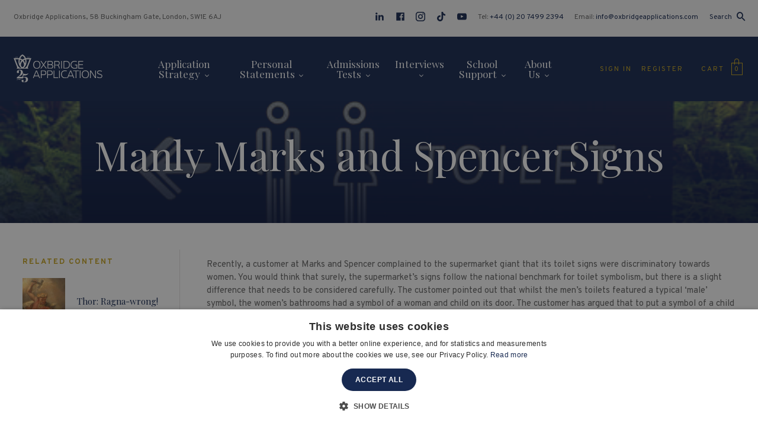

--- FILE ---
content_type: text/html; charset=UTF-8
request_url: https://oxbridgeapplications.com/kyc/manly-marks-spencer-signs/
body_size: 25358
content:
<!DOCTYPE html>
<html lang="en-US" class="no-js no-svg">
<head>
<meta charset="UTF-8">
<meta name="viewport" content="width=device-width, initial-scale=1, maximum-scale=1.0, user-scalable=no">
<link rel="profile" href="https://gmpg.org/xfn/11">
<link rel="apple-touch-icon" sizes="180x180" href="https://oxbridgeapplications.com/wp-content/themes/oxbridgeapplications/_ui/media/favicons/apple-touch-icon.png">
<link rel="icon" type="image/png" sizes="32x32" href="https://oxbridgeapplications.com/wp-content/themes/oxbridgeapplications/_ui/media/favicons/favicon-32x32.png">
<link rel="icon" type="image/png" sizes="16x16" href="https://oxbridgeapplications.com/wp-content/themes/oxbridgeapplications/_ui/media/favicons/favicon-16x16.png">
<link rel="shortcut icon" href="https://oxbridgeapplications.com/wp-content/themes/oxbridgeapplications/_ui/media/favicons/favicon.ico">
<meta name="msapplication-TileColor" content="#f7f7f7">
<meta name="msapplication-config" content="https://oxbridgeapplications.com/wp-content/themes/oxbridgeapplications/_ui/media/favicons/browserconfig.xml">
<meta name="theme-color" content="#f7f7f7">

<script type="text/javascript">
  WebFontConfig = {
    google: { families:  ['Overpass:400,700', 'Playfair+Display:400,700'] }
  };
  (function() {
    var wf = document.createElement('script');
    wf.src = ('https:' == document.location.protocol ? 'https' : 'http') +
      '://ajax.googleapis.com/ajax/libs/webfont/1.6.26/webfont.js';
    wf.type = 'text/javascript';
    wf.async = 'true';
    var s = document.getElementsByTagName('script')[0];
    s.parentNode.insertBefore(wf, s);
  })();
</script>

<script type='application/ld+json'>{"@context": "http://www.schema.org","@type": "Organization","name": "Oxbridge Applications","url": "https://oxbridgeapplications.com/","logo": "https://oxbridgeapplications.com/wp-content/themes/oxbridgeapplications/_ui/media/logo-dark.svg","image": "https://storage.googleapis.com/wp-static/oxbridgeapplications.com/2020/03/shutterstock_94325839-e1584465516555.jpg","description": "Established in 1999, Oxbridge Applications is the global leader in Oxbridge admissions consulting. We provide expert guidance and support for students at every stage of their application to Oxford and Cambridge, as well as those applying to top UK medical and law schools.","address": {"@type": "PostalAddress","streetAddress": "14 – 16 Waterloo Place","addressLocality": "London","postalCode": "SW1Y 4AR","addressCountry": "United Kingdom"},"contactPoint": {"@type": "ContactPoint","telephone": "02074992394"}}</script>

<noscript>
	
</noscript>

<script>(function(n,t,i,r){var u,f;n[i]=n[i]||{},n[i].initial={accountCode:"DUKES11113",host:"DUKES11113.pcapredict.com"},n[i].on=n[i].on||function(){(n[i].onq=n[i].onq||[]).push(arguments)},u=t.createElement("script"),u.async=!0,u.src=r,f=t.getElementsByTagName("script")[0],f.parentNode.insertBefore(u,f)})(window,document,"pca","//DUKES11113.pcapredict.com/js/sensor.js")</script>


<!-- Global site tag (gtag.js) - Google Analytics -->
<script async src="https://www.googletagmanager.com/gtag/js?id=UA-16740474-1"></script>
<script> window.dataLayer = window.dataLayer || []; function gtag(){dataLayer.push(arguments);} gtag('js', new Date()); gtag('config', 'UA-16740474-1');</script>


<meta name='robots' content='index, follow, max-image-preview:large, max-snippet:-1, max-video-preview:-1' />
	<style>img:is([sizes="auto" i], [sizes^="auto," i]) { contain-intrinsic-size: 3000px 1500px }</style>
	
	<!-- This site is optimized with the Yoast SEO plugin v25.3 - https://yoast.com/wordpress/plugins/seo/ -->
	<title>Manly Marks and Spencer Signs - Oxbridge Applications</title><link rel="preload" as="style" href="https://fonts.googleapis.com/css?family=Overpass%3A400%2C700%7CPlayfair%20Display%3A400%2C700&#038;display=swap" /><link rel="stylesheet" href="https://fonts.googleapis.com/css?family=Overpass%3A400%2C700%7CPlayfair%20Display%3A400%2C700&#038;display=swap" media="print" onload="this.media='all'" /><noscript><link rel="stylesheet" href="https://fonts.googleapis.com/css?family=Overpass%3A400%2C700%7CPlayfair%20Display%3A400%2C700&#038;display=swap" /></noscript><style id="rocket-critical-css">ul{box-sizing:border-box}:root{--wp--preset--font-size--normal:16px;--wp--preset--font-size--huge:42px}.panel-grid.panel-has-style>.panel-row-style{display:flex;-ms-flex-wrap:wrap;flex-wrap:nowrap;-ms-justify-content:space-between;justify-content:space-between}.panel-grid-cell{-ms-box-sizing:border-box;box-sizing:border-box}.panel-grid-cell .so-panel{zoom:1}.panel-grid-cell .so-panel:before{content:"";display:block}.panel-grid-cell .so-panel:after{content:"";display:table;clear:both}.panel-grid-cell .panel-last-child{margin-bottom:0}.panel-grid-cell .widget-title{margin-top:0}.clear-fix,.layout,.layout__content{*zoom:1}.clear-fix:before,.layout:before,.layout__content:before,.clear-fix:after,.layout:after,.layout__content:after{display:table;content:"";zoom:1;*display:inline}.clear-fix:after,.layout:after,.layout__content:after{clear:both}header{display:block}label,button,h1,h2,h3,h5,p,a,li,ul{margin:0;padding:0;border:0;font-weight:inherit;font-style:normal;font-size:100%;font-family:inherit;line-height:1}body{font-family:"Playfair Display",serif}h1,h2,h3,h5{color:inherit;margin-bottom:2rem;line-height:1;font-family:"Playfair Display",serif;font-weight:400}h1{font-size:3.2rem}h2{font-size:2.1rem}h3{font-size:1.6rem}h5{font-size:1.2rem}p{font-family:"Playfair Display",serif;line-height:inherit;margin-bottom:2rem}ul{margin-bottom:2rem;margin-left:2em}ul ul{margin-bottom:0}ul{list-style:disc}li{line-height:1.5}ul.unstyled{list-style:none;margin-left:0}ul.inline li{display:inline-block;vertical-align:top}.offset-bottom-0{margin-bottom:0px!important}html,body{font-size:15px;color:#666;line-height:1.5}i.icon{vertical-align:top;display:inline-block;vertical-align:top;line-height:1}button,input{font-size:100%;margin:0;font-family:inherit;vertical-align:baseline;*vertical-align:middle}button,input{line-height:normal;*overflow:visible}button::-moz-focus-inner,input::-moz-focus-inner{border:0;padding:0}button{-webkit-appearance:button}a{color:#666}html,body{padding:0;margin:0}html{-webkit-text-size-adjust:100%;-ms-text-size-adjust:100%}#i3-OA .\+ta-center{text-align:center}#i3-OA .\+d-none{display:none}@media (min-width:768px){#i3-OA .\+tablet-d-none{display:none}}@media (min-width:1024px){#i3-OA .\+desktop-d-none{display:none}}@media (min-width:768px){#i3-OA .\+tablet-d-block{display:block}}@media (min-width:1024px){#i3-OA .\+desktop-d-block{display:block}}*{-webkit-box-sizing:border-box;-moz-box-sizing:border-box;box-sizing:border-box}img{max-width:100%}a{color:#172951}html{height:100%}body{margin-left:auto;margin-right:auto;background-color:#fff;padding-top:120px;font-size:14px}@media (min-width:1024px){body{padding-top:146px;font-size:16px}}@media (max-width:400px){body{padding-top:110px}}.offset-bottom-rem-3{margin-bottom:2rem!important}.offset-bottom-rem-2{margin-bottom:1.33333rem!important}.offset-bottom-rem-0{margin-bottom:0rem!important}a{text-decoration:none}.cms-content .so-widget-so-text-editor-widget p{line-height:1.7}.cms-content.\--style-single{font-family:'Overpass',serif}.cms-content.\--style-single p{font-size:15px;line-height:1.5}p{font-family:inherit}body{-webkit-font-smoothing:antialiased;text-rendering:optimizeLegibility}ul{margin-left:1rem}@font-face{font-display:swap;font-family:'oxbridge';src:url("/wp-content/themes/oxbridgeapplications/_ui/media/fonts/oxbridge.ttf?3etx9v") format("truetype"),url("/wp-content/themes/oxbridgeapplications/_ui/media/fonts/oxbridge.woff?3etx9v") format("woff"),url("/wp-content/themes/oxbridgeapplications/_ui/media/fonts/oxbridge.svg?3etx9v#oxbridge") format("svg");font-weight:normal;font-style:normal}i.icon{font-family:'oxbridge'!important;speak:none;font-style:normal;font-weight:normal;font-variant:normal;text-transform:none;line-height:1;display:inline-block;vertical-align:middle;-webkit-font-smoothing:antialiased;-moz-osx-font-smoothing:grayscale}.icon-cart:before{content:"\e900"}.icon-search:before{content:"\e907"}.icon-envelope:before{content:"\e908"}.icon-mobile:before{content:"\e909"}.icon-map-pointer:before{content:"\e90a"}.icon-close:before{content:"\e90b"}.icon-menu:before{content:"\e90c"}.btn{display:inline-block;vertical-align:top;vertical-align:baseline;background-color:#fff;color:#172951;position:relative;font-family:'Overpass',serif;font-weight:700;padding:13px 20px;text-align:center;font-size:1rem;border:1px solid transparent;line-height:normal!important;text-align:center;line-height:1.3}.btn::before,.btn::after{content:'';display:block;height:0;width:0}.btn::before{margin-bottom:calc(-0.05em + 0px)}.btn::after{margin-top:calc(-0.32778em + 0px)}@media (min-width:1024px){.btn{font-size:1.2rem}}.btn.\--theme-secondary{background:#172951;color:#FFF}.btn.\--style-block{width:100%;text-align:center}a.btn{text-decoration:none}.panel-grid{margin-bottom:0!important}@media (max-width:768px){.panel-grid-cell+.panel-grid-cell{margin-top:1rem}}@media (min-width:768px) and (max-width:1024px){.panel-grid-cell{margin-left:auto!important;margin-right:auto!important}}.i3-vp-detect{opacity:0;-webkit-transform:translate3d(0,10px,0);-moz-transform:translate3d(0,10px,0);-o-transform:translate3d(0,10px,0);-ms-transform:translate3d(0,10px,0);transform:translate3d(0,10px,0)}.i3-vp-detect.\--in-view{opacity:1;-webkit-transform:none;-moz-transform:none;-o-transform:none;-ms-transform:none;transform:none}.layout.\--style-single{margin:3rem 0}.layout.\--style-single .layout__aside{display:block!important;width:100%;margin:2rem 0}@media (min-width:1200px){.layout.\--style-single .layout__aside{margin:0;float:left;width:20%;padding:1rem 0 1rem 0rem}}.layout.\--style-single .layout__content{width:100%}@media (min-width:1200px){.layout.\--style-single .layout__content{float:right;width:78%;padding:1rem 0 1rem 3rem;border-left:1px solid #e4e2e2}}.layout__aside{margin-bottom:2rem}@media (min-width:1024px){.layout__aside{float:left;width:23%}}@media (min-width:1024px){.layout__content{float:right;width:74%}}.layout__content .container{padding:0}.layout__aside{display:none}@media (min-width:1024px){.layout__aside{display:block!important}}.layout__aside__widget{margin-bottom:20px}.container{max-width:1480px;position:relative;margin-left:auto;margin-right:auto;padding-left:1.5rem;padding-right:1.5rem}@media (min-width:1024px){.container{padding-left:2.5rem;padding-right:2.5rem}}.container.\--style-small{max-width:1180px}.container:not(.\--style-full) .container{padding-left:0;padding-right:0}.topbar{background:#f7f7f7;padding:1rem 0;font-family:'Overpass',serif;font-size:0.8rem}.topbar__container{max-width:1480px;margin:0 auto}@media (min-width:768px){.topbar__container{padding-left:1.5rem;padding-right:1.5rem}}@media (max-width:767px){.topbar__row{-webkit-box-pack:center!important;-ms-flex-pack:center!important;justify-content:center!important}}@media (min-width:1024px){.topbar{padding:1.33333rem 0}}.topbar a{text-decoration:none}.topbar i.icon{font-size:1.2em;vertical-align:middle;margin:-2px 5px 0 0}.topbar__nav{margin-left:1rem}.topbar__nav li+li{margin-left:1rem}@media (min-width:768px){.topbar__nav{margin-left:auto}.topbar__nav li+li{margin-left:1.25rem}}.topbar__search{margin-left:1rem}.topbar__search i.icon{margin:-1px 5px 0 0}@media (min-width:768px){.topbar__search{margin-left:1.25rem}.topbar__search i.icon{margin:-2px 0 0 .5rem}}.ph{background:#172951;padding:1rem 0;position:relative;z-index:99;-webkit-box-shadow:0 0px 0px rgba(0,0,0,0.05);box-shadow:0 0px 0px rgba(0,0,0,0.05)}.ph__fixer{position:fixed;z-index:99;top:0;left:0;right:0}@media (min-width:769px){.ph{padding:0}}.ph__container{max-width:1480px;margin:0 auto}@media (min-width:768px){.ph__container{padding-left:1.5rem;padding-right:1.5rem}}.ph__menu-toggle{width:35px;position:relative;display:block;-webkit-box-flex:0;-webkit-flex:0 0 auto;-moz-box-flex:0;-moz-flex:0 0 auto;-ms-flex:0 0 auto;flex:0 0 auto;text-align:left;padding:1rem 2rem 1rem 1.5rem}@media (min-width:768px){.ph__menu-toggle{padding-left:0;padding-right:0}}@media (min-width:1024px){.ph__menu-toggle{display:none}}.ph__menu-toggle i{color:#fff}.ph__nav{padding:0;list-style:none;margin-bottom:.8em}.ph__nav__wrapper{display:none;position:absolute;left:0;right:0;top:100%;max-height:calc(100vh - 155px);overflow:auto;background:#fff;-webkit-box-shadow:0px 20px 34px rgba(0,0,0,0.15);box-shadow:0px 20px 34px rgba(0,0,0,0.15);padding:1.25rem}@media (min-width:1024px){.ph__nav__wrapper{display:block!important;display:-webkit-box;display:-webkit-flex;display:-moz-flex;display:-ms-flexbox;display:flex;background-color:transparent;position:static;height:auto;-webkit-box-flex:1;-webkit-flex:1 0 auto;-moz-box-flex:1;-moz-flex:1 0 auto;-ms-flex:1 0 auto;flex:1 0 auto;max-height:none;overflow:inherit;-webkit-box-shadow:none;box-shadow:none;padding:0}}.ph__nav>li{font-size:1.2rem}.ph__nav>li>a{padding:.5rem 1.5rem .5rem 0;color:#334887;display:block;text-decoration:none}.ph__nav>li.ph__nav__has-mega-menu{position:relative}.ph__nav>li.ph__nav__has-mega-menu>a:after{font-size:.4em;font-family:'oxbridge'!important;speak:none;font-style:normal;font-weight:normal;font-variant:normal;text-transform:none;line-height:1;display:inline-block;vertical-align:middle;-webkit-font-smoothing:antialiased;-moz-osx-font-smoothing:grayscale;content:"\e901";display:inline-block;vertical-align:middle;margin-left:.5rem;position:absolute;right:1rem;top:10px}@media (min-width:1024px){.ph__nav>li.ph__nav__has-mega-menu>a:after{position:static}}@media (min-width:1024px){.ph__nav{display:-webkit-box;display:-webkit-flex;display:-moz-flex;display:-ms-flexbox;display:flex;-webkit-box-pack:justify;-ms-flex-pack:justify;-webkit-justify-content:space-between;-moz-justify-content:space-between;justify-content:space-between;max-width:500px;margin:0 auto!important}.ph__nav>li{font-size:1rem;text-align:center}.ph__nav>li>a{padding:2.5rem .3rem;color:#fff}}@media (min-width:1200px){.ph__nav{padding:0 3rem;max-width:800px}.ph__nav>li{font-size:1.15rem}.ph__nav>li>a{padding:2.5rem .5rem}}@media (min-width:1024px){.ph__nav__has-mega-menu{position:static!important}}.ph__mega-menu{padding:1rem 0;background:#fff;display:none}.ph__mega-menu .widget_nav_menu ul li{font-size:1.06667rem}.ph__mega-menu__title{display:none}.ph__mega-menu .container{max-width:1480px!important}@media (min-width:1024px){.ph__mega-menu .panel-grid-cell+.panel-grid-cell{margin-top:1.5rem}}@media (max-width:768px){.ph__mega-menu .container{padding-left:0;padding-right:0}.ph__mega-menu .panel-grid .panel-row-style{display:block!important}.ph__mega-menu .panel-grid .panel-grid-cell{width:100%!important}.ph__mega-menu .panel-grid .so-panel{margin-bottom:1.5rem!important}}@media (min-width:1024px){.ph__mega-menu{display:block;position:absolute;left:0;right:0;-webkit-box-shadow:0px 50px 100px rgba(0,0,0,0.18);box-shadow:0px 50px 100px rgba(0,0,0,0.18);overflow:auto;opacity:0;visibility:hidden;top:110%;background:white;background:-moz-linear-gradient(left,white 1%,#f7f7f7 100%);background:-webkit-gradient(linear,left top,right top,color-stop(1%,white),color-stop(100%,#f7f7f7));background:-webkit-linear-gradient(left,white 1%,#f7f7f7 100%);background:-o-linear-gradient(left,white 1%,#f7f7f7 100%);background:-ms-linear-gradient(left,white 1%,#f7f7f7 100%);background:-webkit-gradient(linear,left top,right top,color-stop(1%,white),to(#f7f7f7));background:linear-gradient(to right,white 1%,#f7f7f7 100%);filter:progid:DXImageTransform.Microsoft.gradient( startColorstr='#ffffff', endColorstr='#f7f7f7',GradientType=1 );overflow:hidden;max-height:calc(100vh - 235px);padding:0}.ph__mega-menu__wrapper{overflow:auto;padding:2.66667rem 0;text-align:left;max-height:calc(100vh - 235px)}.ph__mega-menu .panel-grid-cell+.panel-grid-cell{margin-top:0}.ph__mega-menu:before{content:'';position:absolute;bottom:0;right:0;background:url("/wp-content/themes/oxbridgeapplications/_ui/media/uploads/bg-megamenu.png") no-repeat top left;opacity:0.02;width:40%;height:70%;background-size:cover}}@media (min-width:1200px){.ph__mega-menu__title{display:block;position:absolute;letter-spacing:-5px;line-height:1;font-variant:normal;color:#cccccc;font-size:12rem;opacity:0.03;left:0;right:0;bottom:0;width:100%;max-width:1480px;margin:0 auto;text-align:left;white-space:nowrap;overflow:hidden}}@media (min-width:1200px){.ph__mega-menu .widget_nav_menu h3.widget-title{padding-bottom:1.166667rem;margin-bottom:1.5rem}.ph__mega-menu ul li,.ph__mega-menu .widget_nav_menu ul li{font-size:1.2rem}}.ph__account{margin:0 1rem 0 0;line-height:1;-webkit-box-flex:0;-webkit-flex:0 0 auto;-moz-box-flex:0;-moz-flex:0 0 auto;-ms-flex:0 0 auto;flex:0 0 auto;font-family:'Overpass',serif}@media (min-width:768px){.ph__account{margin-right:2rem}}.ph__account a{color:#c9a621}.ph__account__wrap{display:inline-block;text-align:left}.ph__account__label{line-height:1;text-transform:uppercase;font-size:12px;color:#c9a621;letter-spacing:2px;text-decoration:none}@media (min-width:769px) and (max-width:1023px){.ph__account{padding-top:2rem;padding-bottom:2rem}}@media (max-width:767px){.ph__account .ph__account__label{display:none}}.ph__account__menu>li{line-height:1;position:relative}.ph__account-mobile{margin-bottom:22px}@media (min-width:1024px){.ph__account-mobile{display:none}}.ph__account-mobile ul li a{font-size:18px;width:100%;display:block}.ph__cart{margin-right:10px;position:relative;text-align:right;color:#c9a621;line-height:1;-webkit-box-flex:0;-webkit-flex:0 0 auto;-moz-box-flex:0;-moz-flex:0 0 auto;-ms-flex:0 0 auto;flex:0 0 auto;font-family:'Overpass',serif;text-decoration:none}.ph__cart__icon-wrap{position:relative;text-align:center;display:inline-block;vertical-align:middle}@media (min-width:768px){.ph__cart__icon-wrap{margin-top:-6px}}.ph__cart__label{font-size:12px;text-transform:uppercase;margin-top:2px;letter-spacing:2px;display:none}@media (min-width:768px){.ph__cart__label{display:inline-block;vertical-align:middle}}@media (min-width:768px){.ph__cart{margin-right:0}}.ph__cart>a{text-decoration:none;color:#c9a621;font-size:28px}.ph__cart__count{display:block;font-size:11px;position:absolute;text-align:center;left:0;right:0;margin-top:-1px;top:50%;-webkit-transform:tranlateY(-50%);-moz-transform:tranlateY(-50%);-o-transform:tranlateY(-50%);-ms-transform:tranlateY(-50%);transform:tranlateY(-50%)}.ph__logo{-webkit-box-flex:1;-webkit-flex:1 0 auto;-moz-box-flex:1;-moz-flex:1 0 auto;-ms-flex:1 0 auto;flex:1 0 auto}@media (min-width:1024px){.ph__logo{-webkit-box-flex:0;-webkit-flex:0 0 auto;-moz-box-flex:0;-moz-flex:0 0 auto;-ms-flex:0 0 auto;flex:0 0 auto}}@media (min-width:769px){.ph__logo img{width:150px}}.ph__logo__dark{display:none}.ph__search{display:none;position:fixed;left:0;top:0;right:0;bottom:0;background-color:#fff;z-index:999}.ph__search__header{border-bottom:1px solid #f3f3f3}.ph__search__header__container{height:104px;padding:16px 25px;max-width:1870px;width:100%;margin:0 auto;display:-webkit-box;display:-ms-flexbox;display:flex;-webkit-box-align:center;-ms-flex-align:center;align-items:center}.ph__search__header .control-group{-webkit-box-flex:1;-ms-flex-positive:1;flex-grow:1;margin-bottom:0;position:relative;margin-right:20px;border:1px solid #cbcbcb;padding:.85rem 1.5rem}.ph__search__header .control-group img{display:none;position:absolute;top:50%;right:20px;-webkit-transform:translateY(-50%);-ms-transform:translateY(-50%);transform:translateY(-50%)}.ph__search__header .control-group input{-webkit-box-shadow:none!important;box-shadow:none!important;border:0;padding:0;padding-right:40px}@media (min-width:768px){.ph__search__header .control-group{margin-left:20px}}@media (min-width:1200px){.ph__search__header .control-group{margin-right:150px;margin-left:40px}}.ph__search__header .control-group button{position:absolute;top:50%;right:20px;background-color:transparent;font-size:1.8rem;-webkit-transform:translateY(-65%);-ms-transform:translateY(-65%);transform:translateY(-65%);color:#172951}.ph__search__header__logo{width:165px;-ms-flex-negative:0;flex-shrink:0;display:none}@media (min-width:768px){.ph__search__header__logo{display:block}}.ph__search__header__close{display:block;font-size:10px;text-decoration:none;text-transform:uppercase;text-align:center;font-family:'Overpass',serif;letter-spacing:1px;color:#666;-ms-flex-negative:0;flex-shrink:0}.ph__search__header__close i{font-size:1.55556rem;display:block;margin-bottom:3px}.ph__search__body{position:absolute;top:104px;right:0;bottom:0;left:0;overflow:auto;padding:30px 25px 0 25px}.ph__search__body__container{max-width:1440px;margin:0 auto}.ph__search__body__title{font-size:0.93333rem;text-transform:uppercase;color:#c9a621;font-family:'Overpass',serif;text-transform:uppercase;font-weight:700;letter-spacing:3px}@media (min-width:960px){.ph__search__grid{display:-webkit-box;display:-ms-flexbox;display:flex;-webkit-box-align:start;-ms-flex-align:start;align-items:flex-start;-webkit-box-pack:justify;-ms-flex-pack:justify;justify-content:space-between}}@media (min-width:960px){.ph__search__grid__column.\--one{width:58%;padding:30px 30px 30px 0}}.ph__search__grid__column.\--two{margin-top:2rem}@media (min-width:960px){.ph__search__grid__column.\--two{margin-top:0;width:40%;padding:30px}}.pf__nav__title{text-transform:uppercase;color:#fff;letter-spacing:3px;font-family:'Overpass',serif;margin-bottom:2rem;font-weight:700;font-size:.85rem}@media (min-width:1024px){.pf__nav li{margin-bottom:0}.pf__nav li+li{margin-top:.65rem}}.pf__nav li a{color:#cccccc;font-size:.98rem}.pf__nav.\--style-inline li+li{margin-left:1rem}.grid-flex{display:-webkit-box;display:-webkit-flex;display:-moz-flex;display:-ms-flexbox;display:flex;-webkit-flex-flow:row wrap;-moz-flex-flow:row wrap;-ms-flex-flow:row wrap;-webkit-box-orient:horizontal;-webkit-box-direction:normal;flex-flow:row wrap;-ms-flex-pack:distribute;-webkit-justify-content:space-around;-moz-justify-content:space-around;justify-content:space-around}.grid-flex.\--style-left-aligned{-webkit-box-pack:start;-ms-flex-pack:start;-webkit-justify-content:flex-start;-moz-justify-content:flex-start;justify-content:flex-start}.grid-flex.\--style-offset-blocks-small{margin-left:-1rem}.grid-flex.\--style-offset-blocks-small>*{padding-left:1rem;padding-bottom:1rem}.grid-flex.\--type-three-two-blocks>*{width:33.333%}@media (max-width:768px){.grid-flex.\--type-three-two-blocks>*{width:50%}}ul.grid-flex{list-style:none;padding-left:0;margin-left:0}.flex-row{display:-webkit-box;display:-webkit-flex;display:-moz-flex;display:-ms-flexbox;display:flex;-webkit-flex-flow:row wrap;-moz-flex-flow:row wrap;-ms-flex-flow:row wrap;-webkit-box-orient:horizontal;-webkit-box-direction:normal;flex-flow:row wrap;-webkit-box-pack:start;-ms-flex-pack:start;-webkit-justify-content:flex-start;-moz-justify-content:flex-start;justify-content:flex-start;width:auto}.flex-row.\--style-align-items-center{-webkit-box-align:center;-ms-flex-align:center;-webkit-align-items:center;-moz-align-items:center;align-items:center}.page-header{padding:3rem 0;background:#172951;color:#fff;text-align:center;text-shadow:rgba(0,0,0,0.5) 0px 1px 1px;position:relative;overflow:hidden}@media (min-width:768px){.page-header{padding:5rem 0}}.page-header__bg{opacity:0.85;-ms-filter:"progid:DXImageTransform.Microsoft.Alpha(Opacity=85)";mix-blend-mode:lighten;background-color:#ebebeb;background-position:center center;background-repeat:repeat;background-size:cover;position:absolute;top:0;left:0;right:0;bottom:0;z-index:1}.page-header__gradient{position:absolute;top:0;left:0;right:0;bottom:0;z-index:2;opacity:0.85;-ms-filter:"progid:DXImageTransform.Microsoft.Alpha(Opacity=85)";mix-blend-mode:normal;background-color:transparent;background-image:-webkit-linear-gradient(rgba(235,235,235,0) 1%,#0a163b 101%);background-image:-webkit-gradient(linear,left top,left bottom,color-stop(1%,rgba(235,235,235,0)),color-stop(101%,#0a163b));background-image:-o-linear-gradient(rgba(235,235,235,0) 1%,#0a163b 101%);background-image:linear-gradient(rgba(235,235,235,0) 1%,#0a163b 101%)}.page-header__title{font-size:1.8rem;margin-bottom:0;line-height:1.2}@media (min-width:1024px){.page-header__title{font-size:2.3rem}}@media (min-width:1200px){.page-header__title{font-size:4.5rem}}.resp-tabs-list{margin:0;list-style:none;position:relative;z-index:2}.resp-tabs-list .resp-tab-active{border-bottom-color:transparent}.resp-tabs-container{background-color:#fff;position:relative;z-index:1}.resp-tab-content{display:none;padding:15px}.resp-tab-content>*{position:relative;z-index:2}h2.resp-accordion{margin-bottom:0;display:none}.resp-tab-content-active{display:block}@media only screen and (max-width:767px){h2.resp-accordion{display:block}ul.resp-tabs-list{display:none}}h2.resp-accordion a{position:relative;display:block;font-size:13px;text-transform:uppercase;font-family:'Overpass',serif;font-weight:700;letter-spacing:2px;color:#666;padding:1.5rem 2rem 1.5rem 1.5rem;outline:0;border-top:1px solid #c9a621}h2.resp-accordion.resp-tab-active a{color:#334887}h2.resp-accordion:first-child a{border-top:0}.box-search{font-family:'Overpass',serif;font-size:.85rem}.box-search__title{font-size:1.33333rem;margin-bottom:1rem}.box-search__title .w-label{font-size:10px;display:inline}.box-search__title a{color:#172951;display:inline;vertical-align:middle;margin-left:5px}.box-search+.box-search{margin-top:2rem}.box-post__media__cta{text-indent:-100%;font-size:0;position:absolute;left:0;top:0;right:0;bottom:0}.box-list{display:-webkit-box;display:-webkit-flex;display:-moz-flex;display:-ms-flexbox;display:flex;-webkit-flex-flow:row wrap;-moz-flex-flow:row wrap;-ms-flex-flow:row wrap;-webkit-box-orient:horizontal;-webkit-box-direction:normal;flex-flow:row wrap;-ms-flex-pack:distribute;-webkit-justify-content:space-around;-moz-justify-content:space-around;justify-content:space-around;-webkit-box-align:center;-ms-flex-align:center;-webkit-align-items:center;-moz-align-items:center;align-items:center;position:relative}.box-list+.box-list{margin-top:2rem}.box-list__media{width:30%;height:80px;background-size:cover;background-position:center center;overflow:hidden;position:relative;background-color:#CCC}.box-list__content{padding:5px 0 5px 20px;width:70%}.box-list__title{line-height:1.4;font-size:1rem;margin-bottom:0;font-family:"Playfair Display",serif;font-weight:400}.box-list__title a{display:inline;line-height:1.3;display:block;text-decoration:none;color:#172951}.box-boxed-product__title{font-family:'Overpass',serif;font-size:16px;color:#172951;min-height:75px;margin-bottom:10px}.box-basic__media{margin-bottom:1rem;height:70px;background-size:cover;background-position:center;display:block}.box-basic__title{font-size:15px;font-family:'Overpass',serif;margin-bottom:0}.box-basic__title a{color:#172951}.widget_nav_menu h3.widget-title{letter-spacing:3px;text-transform:uppercase;color:#666;font-size:0.93333rem;font-family:'Overpass',serif;padding-bottom:1.33333rem;margin-bottom:1.33333rem;border-bottom:1px solid #c9a621}.widget_nav_menu ul{list-style:none;padding:0;margin:0}.widget_nav_menu ul li{font-size:1.2rem}.widget_nav_menu ul li a{text-decoration:none;color:#334887;display:block;padding:.7rem 0}.w-label{font-family:'Overpass',serif;background:#172951;color:#fff;text-transform:uppercase;letter-spacing:1px;padding:5px 3px 3px 5px;text-align:center;display:inline-block;vertical-align:middle;font-size:12px;border-radius:2px}.w-register__content-title{text-transform:uppercase;letter-spacing:2px;color:#c9a621;font-weight:700;font-family:'Overpass',serif;font-size:13px;margin-bottom:1rem}.w-child-pages{padding:.65rem;border:0;background:#fff;-webkit-box-shadow:0px 0px 5px 0px rgba(0,0,0,0.1);box-shadow:0px 0px 5px 0px rgba(0,0,0,0.1)}.w-child-pages__wrapper{border:1px solid #c9a621;border-top:0}.w-child-pages h2.resp-accordion a{color:#172951;letter-spacing:2px;font-size:13px;font-family:'Overpass',serif;text-transform:uppercase;padding:1.25rem 2.5rem 1.25rem 1.5rem;position:relative;display:block}.w-child-pages h2.resp-accordion a:after{content:"\e901";font-family:'oxbridge'!important;speak:none;font-style:normal;font-weight:normal;font-variant:normal;text-transform:none;line-height:1;display:inline-block;vertical-align:middle;-webkit-font-smoothing:antialiased;-moz-osx-font-smoothing:grayscale;position:absolute;right:1rem;top:1.3rem;font-size:.7em}.w-child-pages h2.resp-accordion.resp-tab-active a:after{content:'\e904'}.w-child-pages h2.resp-accordion:first-child{border-top:1px solid #c9a621}@media (min-width:768px){.w-child-pages .resp-tabs-container{padding:1rem 1.5rem}.w-child-pages .resp-tabs-list{padding:0 2.5rem;display:table;width:100%;table-layout:fixed;border-top:1px solid #c9a621}.w-child-pages .resp-tabs-list li{padding:0 1.25rem;display:table-cell;vertical-align:top;border-top:1px solid transparent;position:relative;top:-1px}.w-child-pages .resp-tabs-list li a{color:#172951;letter-spacing:2px;font-size:13px;font-family:'Overpass',serif;text-transform:uppercase;position:relative;display:block;padding:1.3rem .5rem;position:relative;top:-1px;border-top:1px solid transparent;word-break:break-all;text-align:center}.w-child-pages .resp-tabs-list li.resp-tab-active{border-color:#fff}.w-child-pages .resp-tabs-list li.resp-tab-active a{border-color:#c9a621}}.w-cart-success{position:fixed;background:#c9a621;padding:1.5rem 1.5rem 2rem;-webkit-box-shadow:rgba(0,0,0,0.3) 0px 0px 45px 0px;box-shadow:rgba(0,0,0,0.3) 0px 0px 45px 0px;z-index:999;left:0;right:0;bottom:0;display:none}@media (min-width:768px){.w-cart-success{bottom:auto;left:auto;width:220px;top:180px;right:50px}}.w-cart-success .box-boxed-product__title{color:#fff;line-height:1.5;min-height:auto;margin-bottom:2rem}.w-cart-success__close{background:#172951;border-radius:50%;font-size:12px;width:20px;height:20px;position:absolute;top:-8px;right:8px;color:#fff;text-align:center;padding-top:2px}@media (min-width:768px){.w-cart-success__close{right:-8px}}input[type=text]{font-size:1rem;border:0;width:100%;outline:0;border:1px solid #CCC;background-color:#FFFFFF;padding:.96em .83em 0.835em;-webkit-box-shadow:none;box-shadow:none;color:#333;-webkit-appearance:none;font-family:'Overpass',serif}::-webkit-input-placeholder{color:#666}:-moz-placeholder{color:#666}:-ms-input-placeholder{color:#666}:-moz-placeholder{color:#666}input:-webkit-autofill{-webkit-box-shadow:0 0 0 30px white inset!important}.control-group{margin-bottom:20px}.control-group__label{font-size:0.83333em;font-family:'Overpass',serif;text-transform:uppercase;letter-spacing:1px;font-weight:700;color:#242424;font-size:12px;color:#242424;margin-bottom:10px;line-height:1.5}.control-group__label label{display:block}.control-group__control{position:relative}</style>
	<link rel="canonical" href="https://oxbridgeapplications.com/kyc/manly-marks-spencer-signs/" />
	<meta property="og:locale" content="en_US" />
	<meta property="og:type" content="article" />
	<meta property="og:title" content="Manly Marks and Spencer Signs - Oxbridge Applications" />
	<meta property="og:description" content="Recently, a customer at Marks and Spencer complained to the supermarket giant that its toilet signs were discriminatory towards women. You would think that surely, the supermarket’s signs follow the national benchmark for toilet symbolism, but there is a slight difference that needs to be considered carefully. The customer pointed out that whilst the men’s [&hellip;]" />
	<meta property="og:url" content="https://oxbridgeapplications.com/kyc/manly-marks-spencer-signs/" />
	<meta property="og:site_name" content="Oxbridge Applications" />
	<meta property="og:image" content="https://storage.googleapis.com/wp-static/oxbridgeapplications.com/2019/02/pexels-photo-88808.jpeg" />
	<meta property="og:image:width" content="471" />
	<meta property="og:image:height" content="257" />
	<meta property="og:image:type" content="image/jpeg" />
	<meta name="twitter:card" content="summary_large_image" />
	<meta name="twitter:label1" content="Est. reading time" />
	<meta name="twitter:data1" content="1 minute" />
	<script type="application/ld+json" class="yoast-schema-graph">{"@context":"https://schema.org","@graph":[{"@type":"WebPage","@id":"https://oxbridgeapplications.com/kyc/manly-marks-spencer-signs/","url":"https://oxbridgeapplications.com/kyc/manly-marks-spencer-signs/","name":"Manly Marks and Spencer Signs - Oxbridge Applications","isPartOf":{"@id":"https://oxbridgeapplications.com/#website"},"primaryImageOfPage":{"@id":"https://oxbridgeapplications.com/kyc/manly-marks-spencer-signs/#primaryimage"},"image":{"@id":"https://oxbridgeapplications.com/kyc/manly-marks-spencer-signs/#primaryimage"},"thumbnailUrl":"https://storage.googleapis.com/wp-static/oxbridgeapplications.com/2019/02/pexels-photo-88808.jpeg","datePublished":"2017-08-23T08:10:00+00:00","breadcrumb":{"@id":"https://oxbridgeapplications.com/kyc/manly-marks-spencer-signs/#breadcrumb"},"inLanguage":"en-US","potentialAction":[{"@type":"ReadAction","target":["https://oxbridgeapplications.com/kyc/manly-marks-spencer-signs/"]}]},{"@type":"ImageObject","inLanguage":"en-US","@id":"https://oxbridgeapplications.com/kyc/manly-marks-spencer-signs/#primaryimage","url":"https://storage.googleapis.com/wp-static/oxbridgeapplications.com/2019/02/pexels-photo-88808.jpeg","contentUrl":"https://storage.googleapis.com/wp-static/oxbridgeapplications.com/2019/02/pexels-photo-88808.jpeg","width":471,"height":257,"caption":"Toilet sign"},{"@type":"BreadcrumbList","@id":"https://oxbridgeapplications.com/kyc/manly-marks-spencer-signs/#breadcrumb","itemListElement":[{"@type":"ListItem","position":1,"name":"Home","item":"https://oxbridgeapplications.com/"},{"@type":"ListItem","position":2,"name":"Manly Marks and Spencer Signs"}]},{"@type":"WebSite","@id":"https://oxbridgeapplications.com/#website","url":"https://oxbridgeapplications.com/","name":"Oxbridge Applications","description":"Expert Admissions Consultants","potentialAction":[{"@type":"SearchAction","target":{"@type":"EntryPoint","urlTemplate":"https://oxbridgeapplications.com/?s={search_term_string}"},"query-input":{"@type":"PropertyValueSpecification","valueRequired":true,"valueName":"search_term_string"}}],"inLanguage":"en-US"}]}</script>
	<!-- / Yoast SEO plugin. -->


<link rel='dns-prefetch' href='//cdn.jsdelivr.net' />
<link rel='dns-prefetch' href='//services.postcodeanywhere.co.uk' />
<link href='https://fonts.gstatic.com' crossorigin rel='preconnect' />
<style id='wp-emoji-styles-inline-css' type='text/css'>

	img.wp-smiley, img.emoji {
		display: inline !important;
		border: none !important;
		box-shadow: none !important;
		height: 1em !important;
		width: 1em !important;
		margin: 0 0.07em !important;
		vertical-align: -0.1em !important;
		background: none !important;
		padding: 0 !important;
	}
</style>
<link rel='preload'  href='https://oxbridgeapplications.com/wp-includes/css/dist/block-library/style.min.css?ver=6.8.3' data-rocket-async="style" as="style" onload="this.onload=null;this.rel='stylesheet'" onerror="this.removeAttribute('data-rocket-async')"  type='text/css' media='all' />
<style id='classic-theme-styles-inline-css' type='text/css'>
/*! This file is auto-generated */
.wp-block-button__link{color:#fff;background-color:#32373c;border-radius:9999px;box-shadow:none;text-decoration:none;padding:calc(.667em + 2px) calc(1.333em + 2px);font-size:1.125em}.wp-block-file__button{background:#32373c;color:#fff;text-decoration:none}
</style>
<link data-minify="1" rel='preload'  href='https://oxbridgeapplications.com/wp-content/cache/min/1/wp-content/plugins/a-z-listing/css/a-z-listing-default.css?ver=1769162231' data-rocket-async="style" as="style" onload="this.onload=null;this.rel='stylesheet'" onerror="this.removeAttribute('data-rocket-async')"  type='text/css' media='all' />
<link rel='preload'  href='https://oxbridgeapplications.com/wp-includes/css/dist/components/style.min.css?ver=6.8.3' data-rocket-async="style" as="style" onload="this.onload=null;this.rel='stylesheet'" onerror="this.removeAttribute('data-rocket-async')"  type='text/css' media='all' />
<link rel='preload'  href='https://oxbridgeapplications.com/wp-includes/css/dist/preferences/style.min.css?ver=6.8.3' data-rocket-async="style" as="style" onload="this.onload=null;this.rel='stylesheet'" onerror="this.removeAttribute('data-rocket-async')"  type='text/css' media='all' />
<link rel='preload'  href='https://oxbridgeapplications.com/wp-includes/css/dist/block-editor/style.min.css?ver=6.8.3' data-rocket-async="style" as="style" onload="this.onload=null;this.rel='stylesheet'" onerror="this.removeAttribute('data-rocket-async')"  type='text/css' media='all' />
<link data-minify="1" rel='preload'  href='https://oxbridgeapplications.com/wp-content/cache/min/1/wp-content/plugins/popup-maker/dist/packages/block-library-style.css?ver=1769162231' data-rocket-async="style" as="style" onload="this.onload=null;this.rel='stylesheet'" onerror="this.removeAttribute('data-rocket-async')"  type='text/css' media='all' />
<link data-minify="1" rel='preload'  href='https://oxbridgeapplications.com/wp-content/cache/min/1/wp-content/plugins/woocommerce/packages/woocommerce-blocks/build/wc-blocks-vendors-style.css?ver=1769162231' data-rocket-async="style" as="style" onload="this.onload=null;this.rel='stylesheet'" onerror="this.removeAttribute('data-rocket-async')"  type='text/css' media='all' />
<link data-minify="1" rel='preload'  href='https://oxbridgeapplications.com/wp-content/cache/min/1/wp-content/plugins/woocommerce/packages/woocommerce-blocks/build/wc-blocks-style.css?ver=1769162231' data-rocket-async="style" as="style" onload="this.onload=null;this.rel='stylesheet'" onerror="this.removeAttribute('data-rocket-async')"  type='text/css' media='all' />
<style id='global-styles-inline-css' type='text/css'>
:root{--wp--preset--aspect-ratio--square: 1;--wp--preset--aspect-ratio--4-3: 4/3;--wp--preset--aspect-ratio--3-4: 3/4;--wp--preset--aspect-ratio--3-2: 3/2;--wp--preset--aspect-ratio--2-3: 2/3;--wp--preset--aspect-ratio--16-9: 16/9;--wp--preset--aspect-ratio--9-16: 9/16;--wp--preset--color--black: #000000;--wp--preset--color--cyan-bluish-gray: #abb8c3;--wp--preset--color--white: #ffffff;--wp--preset--color--pale-pink: #f78da7;--wp--preset--color--vivid-red: #cf2e2e;--wp--preset--color--luminous-vivid-orange: #ff6900;--wp--preset--color--luminous-vivid-amber: #fcb900;--wp--preset--color--light-green-cyan: #7bdcb5;--wp--preset--color--vivid-green-cyan: #00d084;--wp--preset--color--pale-cyan-blue: #8ed1fc;--wp--preset--color--vivid-cyan-blue: #0693e3;--wp--preset--color--vivid-purple: #9b51e0;--wp--preset--gradient--vivid-cyan-blue-to-vivid-purple: linear-gradient(135deg,rgba(6,147,227,1) 0%,rgb(155,81,224) 100%);--wp--preset--gradient--light-green-cyan-to-vivid-green-cyan: linear-gradient(135deg,rgb(122,220,180) 0%,rgb(0,208,130) 100%);--wp--preset--gradient--luminous-vivid-amber-to-luminous-vivid-orange: linear-gradient(135deg,rgba(252,185,0,1) 0%,rgba(255,105,0,1) 100%);--wp--preset--gradient--luminous-vivid-orange-to-vivid-red: linear-gradient(135deg,rgba(255,105,0,1) 0%,rgb(207,46,46) 100%);--wp--preset--gradient--very-light-gray-to-cyan-bluish-gray: linear-gradient(135deg,rgb(238,238,238) 0%,rgb(169,184,195) 100%);--wp--preset--gradient--cool-to-warm-spectrum: linear-gradient(135deg,rgb(74,234,220) 0%,rgb(151,120,209) 20%,rgb(207,42,186) 40%,rgb(238,44,130) 60%,rgb(251,105,98) 80%,rgb(254,248,76) 100%);--wp--preset--gradient--blush-light-purple: linear-gradient(135deg,rgb(255,206,236) 0%,rgb(152,150,240) 100%);--wp--preset--gradient--blush-bordeaux: linear-gradient(135deg,rgb(254,205,165) 0%,rgb(254,45,45) 50%,rgb(107,0,62) 100%);--wp--preset--gradient--luminous-dusk: linear-gradient(135deg,rgb(255,203,112) 0%,rgb(199,81,192) 50%,rgb(65,88,208) 100%);--wp--preset--gradient--pale-ocean: linear-gradient(135deg,rgb(255,245,203) 0%,rgb(182,227,212) 50%,rgb(51,167,181) 100%);--wp--preset--gradient--electric-grass: linear-gradient(135deg,rgb(202,248,128) 0%,rgb(113,206,126) 100%);--wp--preset--gradient--midnight: linear-gradient(135deg,rgb(2,3,129) 0%,rgb(40,116,252) 100%);--wp--preset--font-size--small: 13px;--wp--preset--font-size--medium: 20px;--wp--preset--font-size--large: 36px;--wp--preset--font-size--x-large: 42px;--wp--preset--spacing--20: 0.44rem;--wp--preset--spacing--30: 0.67rem;--wp--preset--spacing--40: 1rem;--wp--preset--spacing--50: 1.5rem;--wp--preset--spacing--60: 2.25rem;--wp--preset--spacing--70: 3.38rem;--wp--preset--spacing--80: 5.06rem;--wp--preset--shadow--natural: 6px 6px 9px rgba(0, 0, 0, 0.2);--wp--preset--shadow--deep: 12px 12px 50px rgba(0, 0, 0, 0.4);--wp--preset--shadow--sharp: 6px 6px 0px rgba(0, 0, 0, 0.2);--wp--preset--shadow--outlined: 6px 6px 0px -3px rgba(255, 255, 255, 1), 6px 6px rgba(0, 0, 0, 1);--wp--preset--shadow--crisp: 6px 6px 0px rgba(0, 0, 0, 1);}:where(.is-layout-flex){gap: 0.5em;}:where(.is-layout-grid){gap: 0.5em;}body .is-layout-flex{display: flex;}.is-layout-flex{flex-wrap: wrap;align-items: center;}.is-layout-flex > :is(*, div){margin: 0;}body .is-layout-grid{display: grid;}.is-layout-grid > :is(*, div){margin: 0;}:where(.wp-block-columns.is-layout-flex){gap: 2em;}:where(.wp-block-columns.is-layout-grid){gap: 2em;}:where(.wp-block-post-template.is-layout-flex){gap: 1.25em;}:where(.wp-block-post-template.is-layout-grid){gap: 1.25em;}.has-black-color{color: var(--wp--preset--color--black) !important;}.has-cyan-bluish-gray-color{color: var(--wp--preset--color--cyan-bluish-gray) !important;}.has-white-color{color: var(--wp--preset--color--white) !important;}.has-pale-pink-color{color: var(--wp--preset--color--pale-pink) !important;}.has-vivid-red-color{color: var(--wp--preset--color--vivid-red) !important;}.has-luminous-vivid-orange-color{color: var(--wp--preset--color--luminous-vivid-orange) !important;}.has-luminous-vivid-amber-color{color: var(--wp--preset--color--luminous-vivid-amber) !important;}.has-light-green-cyan-color{color: var(--wp--preset--color--light-green-cyan) !important;}.has-vivid-green-cyan-color{color: var(--wp--preset--color--vivid-green-cyan) !important;}.has-pale-cyan-blue-color{color: var(--wp--preset--color--pale-cyan-blue) !important;}.has-vivid-cyan-blue-color{color: var(--wp--preset--color--vivid-cyan-blue) !important;}.has-vivid-purple-color{color: var(--wp--preset--color--vivid-purple) !important;}.has-black-background-color{background-color: var(--wp--preset--color--black) !important;}.has-cyan-bluish-gray-background-color{background-color: var(--wp--preset--color--cyan-bluish-gray) !important;}.has-white-background-color{background-color: var(--wp--preset--color--white) !important;}.has-pale-pink-background-color{background-color: var(--wp--preset--color--pale-pink) !important;}.has-vivid-red-background-color{background-color: var(--wp--preset--color--vivid-red) !important;}.has-luminous-vivid-orange-background-color{background-color: var(--wp--preset--color--luminous-vivid-orange) !important;}.has-luminous-vivid-amber-background-color{background-color: var(--wp--preset--color--luminous-vivid-amber) !important;}.has-light-green-cyan-background-color{background-color: var(--wp--preset--color--light-green-cyan) !important;}.has-vivid-green-cyan-background-color{background-color: var(--wp--preset--color--vivid-green-cyan) !important;}.has-pale-cyan-blue-background-color{background-color: var(--wp--preset--color--pale-cyan-blue) !important;}.has-vivid-cyan-blue-background-color{background-color: var(--wp--preset--color--vivid-cyan-blue) !important;}.has-vivid-purple-background-color{background-color: var(--wp--preset--color--vivid-purple) !important;}.has-black-border-color{border-color: var(--wp--preset--color--black) !important;}.has-cyan-bluish-gray-border-color{border-color: var(--wp--preset--color--cyan-bluish-gray) !important;}.has-white-border-color{border-color: var(--wp--preset--color--white) !important;}.has-pale-pink-border-color{border-color: var(--wp--preset--color--pale-pink) !important;}.has-vivid-red-border-color{border-color: var(--wp--preset--color--vivid-red) !important;}.has-luminous-vivid-orange-border-color{border-color: var(--wp--preset--color--luminous-vivid-orange) !important;}.has-luminous-vivid-amber-border-color{border-color: var(--wp--preset--color--luminous-vivid-amber) !important;}.has-light-green-cyan-border-color{border-color: var(--wp--preset--color--light-green-cyan) !important;}.has-vivid-green-cyan-border-color{border-color: var(--wp--preset--color--vivid-green-cyan) !important;}.has-pale-cyan-blue-border-color{border-color: var(--wp--preset--color--pale-cyan-blue) !important;}.has-vivid-cyan-blue-border-color{border-color: var(--wp--preset--color--vivid-cyan-blue) !important;}.has-vivid-purple-border-color{border-color: var(--wp--preset--color--vivid-purple) !important;}.has-vivid-cyan-blue-to-vivid-purple-gradient-background{background: var(--wp--preset--gradient--vivid-cyan-blue-to-vivid-purple) !important;}.has-light-green-cyan-to-vivid-green-cyan-gradient-background{background: var(--wp--preset--gradient--light-green-cyan-to-vivid-green-cyan) !important;}.has-luminous-vivid-amber-to-luminous-vivid-orange-gradient-background{background: var(--wp--preset--gradient--luminous-vivid-amber-to-luminous-vivid-orange) !important;}.has-luminous-vivid-orange-to-vivid-red-gradient-background{background: var(--wp--preset--gradient--luminous-vivid-orange-to-vivid-red) !important;}.has-very-light-gray-to-cyan-bluish-gray-gradient-background{background: var(--wp--preset--gradient--very-light-gray-to-cyan-bluish-gray) !important;}.has-cool-to-warm-spectrum-gradient-background{background: var(--wp--preset--gradient--cool-to-warm-spectrum) !important;}.has-blush-light-purple-gradient-background{background: var(--wp--preset--gradient--blush-light-purple) !important;}.has-blush-bordeaux-gradient-background{background: var(--wp--preset--gradient--blush-bordeaux) !important;}.has-luminous-dusk-gradient-background{background: var(--wp--preset--gradient--luminous-dusk) !important;}.has-pale-ocean-gradient-background{background: var(--wp--preset--gradient--pale-ocean) !important;}.has-electric-grass-gradient-background{background: var(--wp--preset--gradient--electric-grass) !important;}.has-midnight-gradient-background{background: var(--wp--preset--gradient--midnight) !important;}.has-small-font-size{font-size: var(--wp--preset--font-size--small) !important;}.has-medium-font-size{font-size: var(--wp--preset--font-size--medium) !important;}.has-large-font-size{font-size: var(--wp--preset--font-size--large) !important;}.has-x-large-font-size{font-size: var(--wp--preset--font-size--x-large) !important;}
:where(.wp-block-post-template.is-layout-flex){gap: 1.25em;}:where(.wp-block-post-template.is-layout-grid){gap: 1.25em;}
:where(.wp-block-columns.is-layout-flex){gap: 2em;}:where(.wp-block-columns.is-layout-grid){gap: 2em;}
:root :where(.wp-block-pullquote){font-size: 1.5em;line-height: 1.6;}
</style>
<style id='woocommerce-inline-inline-css' type='text/css'>
.woocommerce form .form-row .required { visibility: visible; }
</style>
<link data-minify="1" rel='preload'  href='https://oxbridgeapplications.com/wp-content/cache/min/1/wp-content/themes/oxbridgeapplications/_ui/css/mochi.css?ver=1769162231' data-rocket-async="style" as="style" onload="this.onload=null;this.rel='stylesheet'" onerror="this.removeAttribute('data-rocket-async')"  type='text/css' media='all' />
<link data-minify="1" rel='preload'  href='https://oxbridgeapplications.com/wp-content/cache/min/1/css/address-3.91.css?ver=1769162231' data-rocket-async="style" as="style" onload="this.onload=null;this.rel='stylesheet'" onerror="this.removeAttribute('data-rocket-async')"  type='text/css' media='all' />
<link rel='stylesheet' id='i3-mochi-print-css' href='https://oxbridgeapplications.com/wp-content/themes/oxbridgeapplications/_ui/css/mochi-print.css?ver=1.0' type='text/css' media='print' />
<link data-minify="1" rel='preload'  href='https://oxbridgeapplications.com/wp-content/cache/min/1/wp-includes/css/dashicons.min.css?ver=1769162231' data-rocket-async="style" as="style" onload="this.onload=null;this.rel='stylesheet'" onerror="this.removeAttribute('data-rocket-async')"  type='text/css' media='all' />
<link data-minify="1" rel='preload'  href='https://oxbridgeapplications.com/wp-content/cache/min/1/wp-content/plugins/a-z-listing/css/a-z-listing-default.css?ver=1769162231' data-rocket-async="style" as="style" onload="this.onload=null;this.rel='stylesheet'" onerror="this.removeAttribute('data-rocket-async')"  type='text/css' media='all' />
<script type="text/javascript" src="https://oxbridgeapplications.com/wp-includes/js/jquery/jquery.min.js?ver=3.7.1" id="jquery-core-js"></script>
<script type="text/javascript" src="https://oxbridgeapplications.com/wp-includes/js/jquery/jquery-migrate.min.js?ver=3.4.1" id="jquery-migrate-js"></script>
<script data-minify="1" type="text/javascript" src="https://oxbridgeapplications.com/wp-content/cache/min/1/npm/js-cookie@2/src/js.cookie.min.js?ver=1760530717" id="js.cookie-js"></script>
<script data-minify="1" type="text/javascript" src="https://oxbridgeapplications.com/wp-content/cache/min/1/wp-content/themes/oxbridgeapplications/_ui/js/lazysizes-config.js?ver=1760530717" id="lazysizes-config-js"></script>
<script type="text/javascript" src="https://oxbridgeapplications.com/wp-content/themes/oxbridgeapplications/_ui/js/lazysizes.min.js?ver=1.0" id="lazysizes-js"></script>
<script type="text/javascript" src="https://oxbridgeapplications.com/wp-content/themes/oxbridgeapplications/_ui/js/ls.bgset.min.js?ver=1.0" id="lazysizes-bgset-js"></script>
<link rel="https://api.w.org/" href="https://oxbridgeapplications.com/wp-json/" /><link rel="EditURI" type="application/rsd+xml" title="RSD" href="https://oxbridgeapplications.com/xmlrpc.php?rsd" />

<link rel='shortlink' href='https://oxbridgeapplications.com/?p=6681' />
<link rel="alternate" title="oEmbed (JSON)" type="application/json+oembed" href="https://oxbridgeapplications.com/wp-json/oembed/1.0/embed?url=https%3A%2F%2Foxbridgeapplications.com%2Fkyc%2Fmanly-marks-spencer-signs%2F" />
<link rel="alternate" title="oEmbed (XML)" type="text/xml+oembed" href="https://oxbridgeapplications.com/wp-json/oembed/1.0/embed?url=https%3A%2F%2Foxbridgeapplications.com%2Fkyc%2Fmanly-marks-spencer-signs%2F&#038;format=xml" />
<!-- Google Tag Manager -->
<script>(function(w,d,s,l,i){w[l]=w[l]||[];w[l].push({'gtm.start':
new Date().getTime(),event:'gtm.js'});var f=d.getElementsByTagName(s)[0],
j=d.createElement(s),dl=l!='dataLayer'?'&l='+l:'';j.async=true;j.src=
'https://www.googletagmanager.com/gtm.js?id='+i+dl;f.parentNode.insertBefore(j,f);
})(window,document,'script','dataLayer','GTM-M9L37FD');</script>
<!-- End Google Tag Manager -->
<script data-minify="1" src="https://oxbridgeapplications.com/wp-content/cache/min/1/platform/platform.js?ver=1760530717" async></script> <div class="elfsight-app-145f1357-f9db-4578-8fc0-f574079fc2bf" data-elfsight-app-lazy></div><!-- HubSpot WordPress Plugin v11.1.75: embed JS disabled as a portalId has not yet been configured -->	<noscript><style>.woocommerce-product-gallery{ opacity: 1 !important; }</style></noscript>
	<style type="text/css">.recentcomments a{display:inline !important;padding:0 !important;margin:0 !important;}</style><style type="text/css">.broken_link, a.broken_link {
	text-decoration: line-through;
}</style>		<style type="text/css" id="wp-custom-css">
			.w-text a {
	text-decoration: underline;
}

@media (max-width: 768px) 
.pum-container {
	background-color: #0b1856 !important;}

		</style>
		<script>
/*! loadCSS rel=preload polyfill. [c]2017 Filament Group, Inc. MIT License */
(function(w){"use strict";if(!w.loadCSS){w.loadCSS=function(){}}
var rp=loadCSS.relpreload={};rp.support=(function(){var ret;try{ret=w.document.createElement("link").relList.supports("preload")}catch(e){ret=!1}
return function(){return ret}})();rp.bindMediaToggle=function(link){var finalMedia=link.media||"all";function enableStylesheet(){link.media=finalMedia}
if(link.addEventListener){link.addEventListener("load",enableStylesheet)}else if(link.attachEvent){link.attachEvent("onload",enableStylesheet)}
setTimeout(function(){link.rel="stylesheet";link.media="only x"});setTimeout(enableStylesheet,3000)};rp.poly=function(){if(rp.support()){return}
var links=w.document.getElementsByTagName("link");for(var i=0;i<links.length;i++){var link=links[i];if(link.rel==="preload"&&link.getAttribute("as")==="style"&&!link.getAttribute("data-loadcss")){link.setAttribute("data-loadcss",!0);rp.bindMediaToggle(link)}}};if(!rp.support()){rp.poly();var run=w.setInterval(rp.poly,500);if(w.addEventListener){w.addEventListener("load",function(){rp.poly();w.clearInterval(run)})}else if(w.attachEvent){w.attachEvent("onload",function(){rp.poly();w.clearInterval(run)})}}
if(typeof exports!=="undefined"){exports.loadCSS=loadCSS}
else{w.loadCSS=loadCSS}}(typeof global!=="undefined"?global:this))
</script>
</head>
<body data-rsssl=1 id="i3-OA" class="wp-singular kyc-template-default single single-kyc postid-6681 wp-theme-oxbridgeapplications woocommerce theme-oxbridgeapplications woocommerce-no-js">
	<header class="ph__fixer i3-widget-scroll-navigation" data-widget-scroll-navigation="offsets: { '--style-scrolled' : 100 }, class: { up: '--style-upwards' , down: '--style-downwards' }">
		<div class="topbar">
			<div class="topbar__container">
				<div class="flex-row topbar__row">
											<div>
														<span class="+desktop-d-none">
								<a target="_blank" href="https://maps.google.com/?q=Oxbridge Applications, Waterloo Place, London, UK"><i class="icon icon-map-pointer"></i> Map</a>
							</span>

							<span class="+d-none +desktop-d-block">
								Oxbridge Applications, 58 Buckingham Gate, London, SW1E 6AJ							</span>
						</div>
					
					<div class="topbar__nav">
						<div class="flex-row">
							<ul class="grid-flex offset-bottom-0">

																	<li class="+d-none +tablet-d-block">
										<a href="https://www.linkedin.com/company/oxbridge-applications" target="_blank">
											<svg version="1.1" xmlns="http://www.w3.org/2000/svg" width="16" height="16" viewBox="0 0 384 448">
											<title></title>
											<g id="icomoon-ignore">
											</g>
											<path fill="#172951" d="M87.25 156.25v247.75h-82.5v-247.75h82.5zM92.5 79.75c0.25 23.75-17.75 42.75-46.5 42.75v0h-0.5c-27.75 0-45.5-19-45.5-42.75 0-24.25 18.5-42.75 46.5-42.75 28.25 0 45.75 18.5 46 42.75zM384 262v142h-82.25v-132.5c0-33.25-12-56-41.75-56-22.75 0-36.25 15.25-42.25 30-2 5.5-2.75 12.75-2.75 20.25v138.25h-82.25c1-224.5 0-247.75 0-247.75h82.25v36h-0.5c10.75-17 30.25-41.75 74.75-41.75 54.25 0 94.75 35.5 94.75 111.5z"></path>
											</svg>
										</a>
									</li>
								
																	<li class="+d-none +tablet-d-block">
										<a href="https://www.facebook.com/oxbridgeapplications" target="_blank">
											<svg version="1.1" xmlns="http://www.w3.org/2000/svg" width="16" height="16" viewBox="0 0 384 448">
												<g id="icomoon-ignore"></g>
												<path fill="#172951" d="M362.75 32c11.75 0 21.25 9.5 21.25 21.25v341.5c0 11.75-9.5 21.25-21.25 21.25h-97.75v-148.75h49.75l7.5-58h-57.25v-37c0-16.75 4.5-28 28.75-28l30.5-0.25v-51.75c-5.25-0.75-23.5-2.25-44.5-2.25-44.25 0-74.75 27-74.75 76.5v42.75h-50v58h50v148.75h-183.75c-11.75 0-21.25-9.5-21.25-21.25v-341.5c0-11.75 9.5-21.25 21.25-21.25h341.5z"></path>
											</svg>
										</a>
									</li>
								
																	<li class="+d-none +tablet-d-block">
										<a href="https://www.instagram.com/oxbridgeapplications/?hl=en-gb" target="_blank">
											<svg width="16" height="16" viewBox="0 0 22 22" fill="none" xmlns="http://www.w3.org/2000/svg">
										<path d="M6.38 0H15.62C19.14 0 22 2.86 22 6.38V15.62C22 17.3121 21.3278 18.9349 20.1313 20.1313C18.9349 21.3278 17.3121 22 15.62 22H6.38C2.86 22 0 19.14 0 15.62V6.38C0 4.68792 0.672177 3.06514 1.86866 1.86866C3.06514 0.672177 4.68792 0 6.38 0ZM6.16 2.2C5.10974 2.2 4.1025 2.61721 3.35986 3.35986C2.61721 4.1025 2.2 5.10974 2.2 6.16V15.84C2.2 18.029 3.971 19.8 6.16 19.8H15.84C16.8903 19.8 17.8975 19.3828 18.6401 18.6401C19.3828 17.8975 19.8 16.8903 19.8 15.84V6.16C19.8 3.971 18.029 2.2 15.84 2.2H6.16ZM16.775 3.85C17.1397 3.85 17.4894 3.99487 17.7473 4.25273C18.0051 4.51059 18.15 4.86033 18.15 5.225C18.15 5.58967 18.0051 5.93941 17.7473 6.19727C17.4894 6.45513 17.1397 6.6 16.775 6.6C16.4103 6.6 16.0606 6.45513 15.8027 6.19727C15.5449 5.93941 15.4 5.58967 15.4 5.225C15.4 4.86033 15.5449 4.51059 15.8027 4.25273C16.0606 3.99487 16.4103 3.85 16.775 3.85ZM11 5.5C12.4587 5.5 13.8576 6.07946 14.8891 7.11091C15.9205 8.14236 16.5 9.54131 16.5 11C16.5 12.4587 15.9205 13.8576 14.8891 14.8891C13.8576 15.9205 12.4587 16.5 11 16.5C9.54131 16.5 8.14236 15.9205 7.11091 14.8891C6.07946 13.8576 5.5 12.4587 5.5 11C5.5 9.54131 6.07946 8.14236 7.11091 7.11091C8.14236 6.07946 9.54131 5.5 11 5.5ZM11 7.7C10.1248 7.7 9.28542 8.04768 8.66655 8.66655C8.04768 9.28542 7.7 10.1248 7.7 11C7.7 11.8752 8.04768 12.7146 8.66655 13.3335C9.28542 13.9523 10.1248 14.3 11 14.3C11.8752 14.3 12.7146 13.9523 13.3335 13.3335C13.9523 12.7146 14.3 11.8752 14.3 11C14.3 10.1248 13.9523 9.28542 13.3335 8.66655C12.7146 8.04768 11.8752 7.7 11 7.7Z" fill="#172951"/>
										</svg>
										</a>
									</li>
								
																	<li class="+d-none +tablet-d-block">
										<a href="https://www.tiktok.com/@oxbridgeapplications" target="_blank">
											<svg width="16" height="16" viewBox="0 0 22 22" fill="none" xmlns="http://www.w3.org/2000/svg">
											<path d="M16.6224 3.44667C15.7869 2.49287 15.3265 1.26797 15.3269 0H11.5502V15.1556C11.5211 15.9757 11.1748 16.7525 10.5843 17.3225C9.99389 17.8924 9.20529 18.211 8.38464 18.2111C6.64908 18.2111 5.20686 16.7933 5.20686 15.0333C5.20686 12.9311 7.23575 11.3544 9.32575 12.0022V8.14C5.10908 7.57778 1.41797 10.8533 1.41797 15.0333C1.41797 19.1033 4.7913 22 8.37241 22C12.2102 22 15.3269 18.8833 15.3269 15.0333V7.34556C16.8583 8.44537 18.697 9.03546 20.5824 9.03222V5.25556C20.5824 5.25556 18.2846 5.36556 16.6224 3.44667Z" fill="#172951"/>
											</svg>
										</a>
									</li>
																								

																	<li class="+d-none +tablet-d-block">
										<a href="https://www.youtube.com/user/oxbridgeapplications" target="_blank">
											<svg version="1.1" xmlns="http://www.w3.org/2000/svg" width="16" height="16" viewBox="0 0 448 448">
												<g id="icomoon-ignore"></g>
												<path fill="#172951" d="M177.75 282l121-62.5-121-63.25v125.75zM224 66.5c94.25 0 156.75 4.5 156.75 4.5 8.75 1 28 1 45 19 0 0 13.75 13.5 17.75 44.5 4.75 36.25 4.5 72.5 4.5 72.5v34s0.25 36.25-4.5 72.5c-4 30.75-17.75 44.5-17.75 44.5-17 17.75-36.25 17.75-45 18.75 0 0-62.5 4.75-156.75 4.75v0c-116.5-1-152.25-4.5-152.25-4.5-10-1.75-32.5-1.25-49.5-19 0 0-13.75-13.75-17.75-44.5-4.75-36.25-4.5-72.5-4.5-72.5v-34s-0.25-36.25 4.5-72.5c4-31 17.75-44.5 17.75-44.5 17-18 36.25-18 45-19 0 0 62.5-4.5 156.75-4.5v0z"></path>
											</svg>
										</a>
									</li>
								
								
								
																	<li>
										<span class="+tablet-d-none">
											<a href="tel: +44 (0) 20 7499 2394" target="_blank"><i class="icon icon-mobile"></i> Telephone</a>
										</span>

										<span class="+d-none +tablet-d-block">
											Tel: <a href="tel: +44 (0) 20 7499 2394">+44 (0) 20 7499 2394</a>
										</span>
									</li>
								
																	<li>
										<span class="+tablet-d-none">
											<a href="/cdn-cgi/l/email-protection#597930373f361936213b2b303d3e3c38292935303a382d3036372a773a3634" target="_blank"><i class="icon icon-envelope"></i> Email</a>
										</span>
										
										<span class="+d-none +tablet-d-block">
											Email: <a href="/cdn-cgi/l/email-protection#32125b5c545d725d4a50405b5655575342425e5b5153465b5d5c411c515d5f"><span class="__cf_email__" data-cfemail="bed7d0d8d1fed1c6dcccd7dad9dbdfceced2d7dddfcad7d1d0cd90ddd1d3">[email&#160;protected]</span></a>
										</span>
									</li>
															</ul>

							<div class="topbar__search">
								<span class="+tablet-d-none">
									<a href="#i3-OA" class="i3-toggle" data-toggle="class: '--show-search'"><i class="icon icon-search"></i>Search</a>
								</span>

								<span class="+d-none +tablet-d-block">
									<a href="#i3-OA" class="i3-toggle" data-toggle="class: '--show-search'">Search<i class="icon icon-search"></i></a>
								</span>	
							</div>	
						</div>	
					</div>
				</div>
			</div>
		</div>
		
				<div class="ph --theme-default">
			<div class="ph__container">
				<div class="flex-row --style-align-items-center">
					<a href="#i3-OA" class="ph__menu-toggle i3-toggle" data-toggle="class: '--show-menu'">
						<i class="icon icon-menu"></i>
					</a>
			
					<a href="https://oxbridgeapplications.com" class="ph__logo">
						<img class="ph__logo__light" src="https://oxbridgeapplications.com/wp-content/themes/oxbridgeapplications/_ui/media/logo.svg" alt="Oxbridge Applications Logo" width="130">
						<img class="ph__logo__dark" src="https://oxbridgeapplications.com/wp-content/themes/oxbridgeapplications/_ui/media/logo-dark.svg" alt="Oxbridge Applications Logo" width="130">
					</a>
					
					<div id="i3-nav" class="ph__nav__wrapper">
						<ul id="menu-primary-menu" class="ph__nav unstyled offset-bottom-rem-2"><li id="menu-item-3222" class="menu-item menu-item-type-post_type menu-item-object-page menu-item-3222 ph__nav__has-mega-menu"><a href="https://oxbridgeapplications.com/applicant-support/">Application Strategy</a><div class="ph__mega-menu"><div class="ph__mega-menu__title"><a href="https://oxbridgeapplications.com/applicant-support/">Application Strategy</a></div><div class="ph__mega-menu__wrapper"><div id="pl-32"  class="panel-layout" ><div class='container --style-small'><div id="pg-32-0"  class="panel-grid panel-has-style" ><div class="i3-vp-detect offset-bottom-rem-0 --style-so-flex-start panel-row-style panel-row-style-for-32-0" style=" background-position-x: center !important; background-position-y: center !important;" ><div id="pgc-32-0-0"  class="panel-grid-cell" ><div id="panel-32-0-0-0" class="so-panel widget widget_nav_menu panel-first-child panel-last-child" data-index="0" ><h3 class="widget-title">Application Strategy</h3><div class="menu-strategic-guidance-container"><ul id="menu-strategic-guidance" class="menu"><li id="menu-item-18912" class="menu-item menu-item-type-custom menu-item-object-custom menu-item-18912"><a href="https://oxbridgeapplications.com/oxbridge-consultation/">Private Consultation</a></li>
<li id="menu-item-21873" class="menu-item menu-item-type-post_type menu-item-object-page menu-item-21873"><a href="https://oxbridgeapplications.com/applicant-support/international-oxbridge-consultation/">International Consultation</a></li>
<li id="menu-item-26273" class="menu-item menu-item-type-post_type menu-item-object-page menu-item-26273"><a href="https://oxbridgeapplications.com/applicant-support/postgraduate-applications/">Postgraduate Application Support</a></li>
<li id="menu-item-32505" class="menu-item menu-item-type-post_type menu-item-object-page menu-item-32505"><a href="https://oxbridgeapplications.com/applicant-support/the-premier-service/">Premier Service</a></li>
<li id="menu-item-32506" class="menu-item menu-item-type-custom menu-item-object-custom menu-item-32506"><a href="https://oxbridgeapplications.com/case-studies/">Case Studies &#038; Testimonials</a></li>
<li id="menu-item-32507" class="menu-item menu-item-type-post_type menu-item-object-page menu-item-32507"><a href="https://oxbridgeapplications.com/application-resources/course-reports/">Course Reports</a></li>
<li id="menu-item-33277" class="menu-item menu-item-type-post_type menu-item-object-page menu-item-33277"><a href="https://oxbridgeapplications.com/upcoming-virtual-events/">Webinars</a></li>
<li id="menu-item-34271" class="menu-item menu-item-type-post_type menu-item-object-page menu-item-34271"><a href="https://oxbridgeapplications.com/oxbridge-research-scholars/">Oxbridge Research Scholars</a></li>
</ul></div></div></div><div id="pgc-32-0-1"  class="panel-grid-cell panel-grid-cell-empty panel-grid-cell-mobile-last" ></div><div id="pgc-32-0-2"  class="panel-grid-cell panel-grid-cell-empty" ></div></div></div></div></div></div></div></li>
<li id="menu-item-32509" class="menu-item menu-item-type-custom menu-item-object-custom menu-item-32509 ph__nav__has-mega-menu"><a href="https://oxbridgeapplications.com/application-resources/personal-statement-resources/">Personal Statements</a><div class="ph__mega-menu"><div class="ph__mega-menu__title"><a href="https://oxbridgeapplications.com/application-resources/personal-statement-resources/">Personal Statements</a></div><div class="ph__mega-menu__wrapper"><div id="pl-32512"  class="panel-layout" ><div class='container --style-small'><div id="pg-32512-0"  class="panel-grid panel-has-style" ><div class="i3-vp-detect offset-bottom-rem-0 --style-so-flex-start panel-row-style panel-row-style-for-32512-0" style=" background-position-x: center !important; background-position-y: center !important;" ><div id="pgc-32512-0-0"  class="panel-grid-cell" ><div id="panel-32512-0-0-0" class="so-panel widget widget_nav_menu panel-first-child panel-last-child" data-index="0" ><h3 class="widget-title">Personal Statements</h3><div class="menu-personal-statements-container"><ul id="menu-personal-statements" class="menu"><li id="menu-item-32516" class="menu-item menu-item-type-custom menu-item-object-custom menu-item-32516"><a href="https://oxbridgeapplications.com/applicant-support/personal-statement-package/">Personal Statement Tuition</a></li>
<li id="menu-item-32514" class="menu-item menu-item-type-custom menu-item-object-custom menu-item-32514"><a href="https://oxbridgeapplications.com/application-resources/personal-statement-guides/">Personal Statement Guides</a></li>
<li id="menu-item-32515" class="menu-item menu-item-type-custom menu-item-object-custom menu-item-32515"><a href="https://oxbridgeapplications.com/application-resources/example-personal-statements-hub/">Example Personal Statements</a></li>
</ul></div></div></div><div id="pgc-32512-0-1"  class="panel-grid-cell panel-grid-cell-empty panel-grid-cell-mobile-last" ></div><div id="pgc-32512-0-2"  class="panel-grid-cell panel-grid-cell-empty" ></div></div></div></div></div></div></div></li>
<li id="menu-item-32524" class="menu-item menu-item-type-custom menu-item-object-custom menu-item-32524 ph__nav__has-mega-menu"><a href="https://oxbridgeapplications.com/applicant-support/admissions-test-tuition/">Admissions Tests</a><div class="ph__mega-menu"><div class="ph__mega-menu__title"><a href="https://oxbridgeapplications.com/applicant-support/admissions-test-tuition/">Admissions Tests</a></div><div class="ph__mega-menu__wrapper"><div id="pl-32518"  class="panel-layout" ><div class='container --style-small'><div id="pg-32518-0"  class="panel-grid panel-has-style" ><div class="i3-vp-detect offset-bottom-rem-0 --style-so-flex-start panel-row-style panel-row-style-for-32518-0" style=" background-position-x: center !important; background-position-y: center !important;" ><div id="pgc-32518-0-0"  class="panel-grid-cell" ><div id="panel-32518-0-0-0" class="so-panel widget widget_nav_menu panel-first-child panel-last-child" data-index="0" ><h3 class="widget-title">Admissions Tests</h3><div class="menu-admissions-tests-container"><ul id="menu-admissions-tests" class="menu"><li id="menu-item-32522" class="menu-item menu-item-type-custom menu-item-object-custom menu-item-32522"><a href="https://oxbridgeapplications.com/applicant-support/admissions-test-tuition/">Admissions Test Tuition</a></li>
<li id="menu-item-34329" class="menu-item menu-item-type-post_type menu-item-object-page menu-item-34329"><a href="https://oxbridgeapplications.com/application-resources/admissions-tests-resources/esat-guide/">ESAT Guide</a></li>
<li id="menu-item-34330" class="menu-item menu-item-type-post_type menu-item-object-page menu-item-34330"><a href="https://oxbridgeapplications.com/applicant-support/admissions-test-tuition/lnat-course/">LNAT Guide</a></li>
<li id="menu-item-34349" class="menu-item menu-item-type-post_type menu-item-object-page menu-item-34349"><a href="https://oxbridgeapplications.com/application-resources/admissions-tests-resources/sixth-term-examination-paper-step-guide/">STEP Guide</a></li>
<li id="menu-item-34331" class="menu-item menu-item-type-post_type menu-item-object-page menu-item-34331"><a href="https://oxbridgeapplications.com/application-resources/admissions-tests-resources/test-of-academic-reasoning-for-admissions-tara-guide/">TARA Guide</a></li>
<li id="menu-item-34332" class="menu-item menu-item-type-post_type menu-item-object-page menu-item-34332"><a href="https://oxbridgeapplications.com/application-resources/admissions-tests-resources/test-of-mathematics-for-university-admission-tmua-guide/">TMUA Guide</a></li>
<li id="menu-item-34333" class="menu-item menu-item-type-post_type menu-item-object-page menu-item-34333"><a href="https://oxbridgeapplications.com/application-resources/admissions-tests-resources/university-clinical-aptitude-test-guide/">UCAT Guide</a></li>
<li id="menu-item-32521" class="menu-item menu-item-type-custom menu-item-object-custom menu-item-32521"><a href="https://oxbridgeapplications.com/application-resources/mock-tests/">Mock Admissions Tests</a></li>
</ul></div></div></div><div id="pgc-32518-0-1"  class="panel-grid-cell panel-grid-cell-empty panel-grid-cell-mobile-last" ></div><div id="pgc-32518-0-2"  class="panel-grid-cell panel-grid-cell-empty" ></div></div></div></div></div></div></div></li>
<li id="menu-item-32532" class="menu-item menu-item-type-custom menu-item-object-custom menu-item-32532 ph__nav__has-mega-menu"><a href="https://oxbridgeapplications.com/applicant-support/mock-interview-package/">Interviews</a><div class="ph__mega-menu"><div class="ph__mega-menu__title"><a href="https://oxbridgeapplications.com/applicant-support/mock-interview-package/">Interviews</a></div><div class="ph__mega-menu__wrapper"><div id="pl-32525"  class="panel-layout" ><div class='container --style-small'><div id="pg-32525-0"  class="panel-grid panel-has-style" ><div class="i3-vp-detect offset-bottom-rem-0 --style-so-flex-start panel-row-style panel-row-style-for-32525-0" style=" background-position-x: center !important; background-position-y: center !important;" ><div id="pgc-32525-0-0"  class="panel-grid-cell" ><div id="panel-32525-0-0-0" class="so-panel widget widget_nav_menu panel-first-child panel-last-child" data-index="0" ><h3 class="widget-title">Interviews</h3><div class="menu-interviews-container"><ul id="menu-interviews" class="menu"><li id="menu-item-32528" class="menu-item menu-item-type-custom menu-item-object-custom menu-item-32528"><a href="https://oxbridgeapplications.com/applicant-support/mock-interview-package/">Interview Prep Tuition</a></li>
<li id="menu-item-32527" class="menu-item menu-item-type-custom menu-item-object-custom menu-item-32527"><a href="https://oxbridgeapplications.com/application-resources/oxbridge-interview-resources/">Interview Guides</a></li>
<li id="menu-item-32530" class="menu-item menu-item-type-custom menu-item-object-custom menu-item-32530"><a href="https://oxbridgeapplications.com/applicant-support/oxbridge-residential-course/">Interview Prep Weekend</a></li>
</ul></div></div></div><div id="pgc-32525-0-1"  class="panel-grid-cell panel-grid-cell-empty panel-grid-cell-mobile-last" ></div><div id="pgc-32525-0-2"  class="panel-grid-cell panel-grid-cell-empty" ></div></div></div></div></div></div></div></li>
<li id="menu-item-3225" class="menu-item menu-item-type-post_type menu-item-object-page menu-item-3225 ph__nav__has-mega-menu"><a href="https://oxbridgeapplications.com/school-support/">School Support</a><div class="ph__mega-menu"><div class="ph__mega-menu__title"><a href="https://oxbridgeapplications.com/school-support/">School Support</a></div><div class="ph__mega-menu__wrapper"><div id="pl-1220"  class="panel-layout" ><div class='container --style-small'><div id="pg-1220-0"  class="panel-grid panel-has-style" ><div class="i3-vp-detect offset-bottom-rem-0 --style-so-flex-start panel-row-style panel-row-style-for-1220-0" ><div id="pgc-1220-0-0"  class="panel-grid-cell" ><div id="panel-1220-0-0-0" class="so-panel widget widget_nav_menu panel-first-child panel-last-child" data-index="0" ><h3 class="widget-title">Application Strategy</h3><div class="menu-school-strategic-guidance-container"><ul id="menu-school-strategic-guidance" class="menu"><li id="menu-item-19311" class="menu-item menu-item-type-post_type menu-item-object-page menu-item-19311"><a href="https://oxbridgeapplications.com/school-support/aspiring-to-oxbridge-talks/">Aspiring to Oxbridge Talks</a></li>
<li id="menu-item-19301" class="menu-item menu-item-type-post_type menu-item-object-page menu-item-19301"><a href="https://oxbridgeapplications.com/school-support/teacher-training-workshops/">Teacher Training Workshop</a></li>
<li id="menu-item-23785" class="menu-item menu-item-type-post_type menu-item-object-page menu-item-23785"><a href="https://oxbridgeapplications.com/school-support/schools-individual-consultations/">Individual Consultations</a></li>
</ul></div></div></div><div id="pgc-1220-0-1"  class="panel-grid-cell" ><div id="panel-1220-0-1-0" class="so-panel widget widget_nav_menu panel-first-child panel-last-child" data-index="1" ><h3 class="widget-title">Personal Statements</h3><div class="menu-personal-statement-support-container"><ul id="menu-personal-statement-support" class="menu"><li id="menu-item-19352" class="menu-item menu-item-type-post_type menu-item-object-page menu-item-19352"><a href="https://oxbridgeapplications.com/school-support/personal-statement-workshop-and-checks/">Statement Workshops</a></li>
<li id="menu-item-23786" class="menu-item menu-item-type-post_type menu-item-object-page menu-item-23786"><a href="https://oxbridgeapplications.com/school-support/schools-personal-statement-consultations/">Statement Consultations</a></li>
</ul></div></div></div><div id="pgc-1220-0-2"  class="panel-grid-cell" ><div id="panel-1220-0-2-0" class="so-panel widget widget_nav_menu panel-first-child panel-last-child" data-index="2" ><h3 class="widget-title">Admissions Tests</h3><div class="menu-school-admissions-test-preparation-container"><ul id="menu-school-admissions-test-preparation" class="menu"><li id="menu-item-23787" class="menu-item menu-item-type-post_type menu-item-object-page menu-item-23787"><a href="https://oxbridgeapplications.com/school-support/schools-admissions-test-day/">Admissions Test Day</a></li>
<li id="menu-item-23788" class="menu-item menu-item-type-post_type menu-item-object-page menu-item-23788"><a href="https://oxbridgeapplications.com/school-support/schools-admissions-test-course/">Admissions Test Course</a></li>
</ul></div></div></div><div id="pgc-1220-0-3"  class="panel-grid-cell" ><div id="panel-1220-0-3-0" class="so-panel widget widget_nav_menu panel-first-child panel-last-child" data-index="3" ><h3 class="widget-title">Interviews</h3><div class="menu-school-interview-preparation-container"><ul id="menu-school-interview-preparation" class="menu"><li id="menu-item-23789" class="menu-item menu-item-type-post_type menu-item-object-page menu-item-23789"><a href="https://oxbridgeapplications.com/school-support/schools-interview-preparation-day/">Interview Prep Day</a></li>
<li id="menu-item-23790" class="menu-item menu-item-type-post_type menu-item-object-page menu-item-23790"><a href="https://oxbridgeapplications.com/school-support/schools-interview-preparation-course/">Interview Prep Course</a></li>
</ul></div></div></div></div></div></div></div></div></div></li>
<li id="menu-item-3224" class="menu-item menu-item-type-post_type menu-item-object-page menu-item-3224 ph__nav__has-mega-menu"><a href="https://oxbridgeapplications.com/about-us/">About Us</a><div class="ph__mega-menu"><div class="ph__mega-menu__title"><a href="https://oxbridgeapplications.com/about-us/">About Us</a></div><div class="ph__mega-menu__wrapper"><div id="pl-1244"  class="panel-layout" ><div class='container --style-small'><div id="pg-1244-0"  class="panel-grid panel-has-style" ><div class="i3-vp-detect offset-bottom-rem-0 --style-so-flex-start panel-row-style panel-row-style-for-1244-0" style=" background-position-x: center !important; background-position-y: center !important;" ><div id="pgc-1244-0-0"  class="panel-grid-cell" ><div id="panel-1244-0-0-0" class="so-panel widget widget_nav_menu panel-first-child panel-last-child" data-index="0" ><h3 class="widget-title">About Us</h3><div class="menu-oxbridge-applications-container"><ul id="menu-oxbridge-applications" class="menu"><li id="menu-item-32828" class="menu-item menu-item-type-post_type menu-item-object-page menu-item-32828"><a href="https://oxbridgeapplications.com/our-results/">Our Results</a></li>
<li id="menu-item-1402" class="menu-item menu-item-type-post_type menu-item-object-page menu-item-1402"><a href="https://oxbridgeapplications.com/about-us/our-people/">Our People</a></li>
<li id="menu-item-1417" class="menu-item menu-item-type-post_type menu-item-object-page menu-item-1417"><a href="https://oxbridgeapplications.com/about-us/our-tutors/">Our Tutors</a></li>
<li id="menu-item-18153" class="menu-item menu-item-type-post_type menu-item-object-page menu-item-18153"><a href="https://oxbridgeapplications.com/about-us/our-offices/">Our Offices</a></li>
<li id="menu-item-23473" class="menu-item menu-item-type-post_type menu-item-object-page menu-item-23473"><a href="https://oxbridgeapplications.com/about-us/fees/">Our Fees</a></li>
<li id="menu-item-32473" class="menu-item menu-item-type-custom menu-item-object-custom menu-item-32473"><a href="https://oxbridgeapplications.com/faqs/">FAQs</a></li>
<li id="menu-item-21940" class="menu-item menu-item-type-post_type menu-item-object-page menu-item-21940"><a href="https://oxbridgeapplications.com/about-us/request-a-callback/">Contact Us</a></li>
<li id="menu-item-33586" class="menu-item menu-item-type-post_type menu-item-object-page menu-item-33586"><a href="https://oxbridgeapplications.com/about-us/become-a-tutor/">Become A Tutor</a></li>
</ul></div></div></div><div id="pgc-1244-0-1"  class="panel-grid-cell panel-grid-cell-empty panel-grid-cell-mobile-last" ></div><div id="pgc-1244-0-2"  class="panel-grid-cell panel-grid-cell-empty" ></div></div></div></div></div></div></div></li>
</ul>						<div class="ph__account-mobile">
							<ul class="unstyled ph__account-mobile__menu offset-bottom-0">
								<li>
																			<a href="/login/" class="ph__account-mobile__label">Sign In</a> <br/> <a href="/register/" class="ph__account-mobile__label">Register</a>
																	</li>
							</ul>
						</div>
						<ul class="+tablet-d-none ph__nav__social unstyled inline">

															<li style="margin-right: 10px">
									<a href="https://www.linkedin.com/company/oxbridge-applications" target="_blank">
										<svg version="1.1" xmlns="http://www.w3.org/2000/svg" width="22" height="22" viewBox="0 0 384 448">
										<title></title>
										<g id="icomoon-ignore">
										</g>
										<path fill="#334887" d="M87.25 156.25v247.75h-82.5v-247.75h82.5zM92.5 79.75c0.25 23.75-17.75 42.75-46.5 42.75v0h-0.5c-27.75 0-45.5-19-45.5-42.75 0-24.25 18.5-42.75 46.5-42.75 28.25 0 45.75 18.5 46 42.75zM384 262v142h-82.25v-132.5c0-33.25-12-56-41.75-56-22.75 0-36.25 15.25-42.25 30-2 5.5-2.75 12.75-2.75 20.25v138.25h-82.25c1-224.5 0-247.75 0-247.75h82.25v36h-0.5c10.75-17 30.25-41.75 74.75-41.75 54.25 0 94.75 35.5 94.75 111.5z"></path>
										</svg>
									</a>
								</li>
																						<li style="margin-right: 10px">
									<a href="https://www.facebook.com/oxbridgeapplications" target="_blank">
										<svg version="1.1" xmlns="http://www.w3.org/2000/svg" width="22" height="22" viewBox="0 0 384 448">
											<g id="icomoon-ignore"></g>
											<path fill="#334887" d="M362.75 32c11.75 0 21.25 9.5 21.25 21.25v341.5c0 11.75-9.5 21.25-21.25 21.25h-97.75v-148.75h49.75l7.5-58h-57.25v-37c0-16.75 4.5-28 28.75-28l30.5-0.25v-51.75c-5.25-0.75-23.5-2.25-44.5-2.25-44.25 0-74.75 27-74.75 76.5v42.75h-50v58h50v148.75h-183.75c-11.75 0-21.25-9.5-21.25-21.25v-341.5c0-11.75 9.5-21.25 21.25-21.25h341.5z"></path>
										</svg>
									</a>
								</li>
							
															<li style="margin-right: 10px">
									<a href="https://www.instagram.com/oxbridgeapplications/?hl=en-gb" target="_blank">
										<svg width="22" height="22" viewBox="0 0 22 22" fill="none" xmlns="http://www.w3.org/2000/svg">
										<path d="M6.38 0H15.62C19.14 0 22 2.86 22 6.38V15.62C22 17.3121 21.3278 18.9349 20.1313 20.1313C18.9349 21.3278 17.3121 22 15.62 22H6.38C2.86 22 0 19.14 0 15.62V6.38C0 4.68792 0.672177 3.06514 1.86866 1.86866C3.06514 0.672177 4.68792 0 6.38 0ZM6.16 2.2C5.10974 2.2 4.1025 2.61721 3.35986 3.35986C2.61721 4.1025 2.2 5.10974 2.2 6.16V15.84C2.2 18.029 3.971 19.8 6.16 19.8H15.84C16.8903 19.8 17.8975 19.3828 18.6401 18.6401C19.3828 17.8975 19.8 16.8903 19.8 15.84V6.16C19.8 3.971 18.029 2.2 15.84 2.2H6.16ZM16.775 3.85C17.1397 3.85 17.4894 3.99487 17.7473 4.25273C18.0051 4.51059 18.15 4.86033 18.15 5.225C18.15 5.58967 18.0051 5.93941 17.7473 6.19727C17.4894 6.45513 17.1397 6.6 16.775 6.6C16.4103 6.6 16.0606 6.45513 15.8027 6.19727C15.5449 5.93941 15.4 5.58967 15.4 5.225C15.4 4.86033 15.5449 4.51059 15.8027 4.25273C16.0606 3.99487 16.4103 3.85 16.775 3.85ZM11 5.5C12.4587 5.5 13.8576 6.07946 14.8891 7.11091C15.9205 8.14236 16.5 9.54131 16.5 11C16.5 12.4587 15.9205 13.8576 14.8891 14.8891C13.8576 15.9205 12.4587 16.5 11 16.5C9.54131 16.5 8.14236 15.9205 7.11091 14.8891C6.07946 13.8576 5.5 12.4587 5.5 11C5.5 9.54131 6.07946 8.14236 7.11091 7.11091C8.14236 6.07946 9.54131 5.5 11 5.5ZM11 7.7C10.1248 7.7 9.28542 8.04768 8.66655 8.66655C8.04768 9.28542 7.7 10.1248 7.7 11C7.7 11.8752 8.04768 12.7146 8.66655 13.3335C9.28542 13.9523 10.1248 14.3 11 14.3C11.8752 14.3 12.7146 13.9523 13.3335 13.3335C13.9523 12.7146 14.3 11.8752 14.3 11C14.3 10.1248 13.9523 9.28542 13.3335 8.66655C12.7146 8.04768 11.8752 7.7 11 7.7Z" fill="#334887"/>
										</svg>
									</a>
								</li>
							
															<li style="margin-right: 10px">
									<a href="https://www.tiktok.com/@oxbridgeapplications" target="_blank">
										<svg width="22" height="22" viewBox="0 0 22 22" fill="none" xmlns="http://www.w3.org/2000/svg">
										<path d="M16.6224 3.44667C15.7869 2.49287 15.3265 1.26797 15.3269 0H11.5502V15.1556C11.5211 15.9757 11.1748 16.7525 10.5843 17.3225C9.99389 17.8924 9.20529 18.211 8.38464 18.2111C6.64908 18.2111 5.20686 16.7933 5.20686 15.0333C5.20686 12.9311 7.23575 11.3544 9.32575 12.0022V8.14C5.10908 7.57778 1.41797 10.8533 1.41797 15.0333C1.41797 19.1033 4.7913 22 8.37241 22C12.2102 22 15.3269 18.8833 15.3269 15.0333V7.34556C16.8583 8.44537 18.697 9.03546 20.5824 9.03222V5.25556C20.5824 5.25556 18.2846 5.36556 16.6224 3.44667Z" fill="#334887"/>
										</svg>
									</a>
								</li>
														
															<li style="margin-right: 10px">
									<a href="https://www.youtube.com/user/oxbridgeapplications" target="_blank">
										<svg version="1.1" xmlns="http://www.w3.org/2000/svg" width="22" height="22" viewBox="0 0 448 448">
											<g id="icomoon-ignore"></g>
											<path fill="#334887" d="M177.75 282l121-62.5-121-63.25v125.75zM224 66.5c94.25 0 156.75 4.5 156.75 4.5 8.75 1 28 1 45 19 0 0 13.75 13.5 17.75 44.5 4.75 36.25 4.5 72.5 4.5 72.5v34s0.25 36.25-4.5 72.5c-4 30.75-17.75 44.5-17.75 44.5-17 17.75-36.25 17.75-45 18.75 0 0-62.5 4.75-156.75 4.75v0c-116.5-1-152.25-4.5-152.25-4.5-10-1.75-32.5-1.25-49.5-19 0 0-13.75-13.75-17.75-44.5-4.75-36.25-4.5-72.5-4.5-72.5v-34s-0.25-36.25 4.5-72.5c4-31 17.75-44.5 17.75-44.5 17-18 36.25-18 45-19 0 0 62.5-4.5 156.75-4.5v0z"></path>
										</svg>
									</a>
								</li>
																				</ul>

					</div>

					<div class="ph__account">
						<div class="ph__account__wrap">
							<ul class="unstyled ph__account__menu offset-bottom-0">
								<li>
																			<a href="/login/" class="ph__account__label">Sign In</a> &nbsp;&nbsp; <a href="/register/" class="ph__account__label">Register</a>
																	</li>
							</ul>
						</div>
					</div>

					<div class="ph__cart">
						<a href="https://oxbridgeapplications.com/cart/" class="" title="View your shopping cart">
							<span class="ph__cart__label">CART</span>
							<span class="ph__cart__icon-wrap">
								<i class="icon icon-cart"></i>
								<span class="ph__cart__count" id="i3-cart-count">0</span>
							</span>	
						</a>
					</div>
				</div>
			</div>
		</div>
	</header>


	<div class="page-header  ">
		<div class="container" style="position: relative; z-index: 3">
						<h1 class="page-header__title">Manly Marks and Spencer Signs</h1>
		</div>
		
					<div class="page-header__bg" style="background-image: url(https://storage.googleapis.com/wp-static/oxbridgeapplications.com/2019/02/pexels-photo-88808.jpeg)"></div>
			<div class="page-header__gradient"></div>
			</div>

	<div id="i3-POPUP-CONTENT">
							<div class="container">
				<div class="layout --style-single">
					<div class="layout__content">
						<div class="cms-content --style-single">
	<div class="clear-fix">
		<p>Recently, a customer at Marks and Spencer complained to the supermarket giant that its toilet signs were discriminatory towards women. You would think that surely, the supermarket’s signs follow the national benchmark for toilet symbolism, but there is a slight difference that needs to be considered carefully. The customer pointed out that whilst the men’s toilets featured a typical ‘male’ symbol, the women’s bathrooms had a symbol of a woman and child on its door. The customer has argued that to put a symbol of a child on the door to the women’s toilets in Marks and Spencer has detrimental implications about who we consider to be the carers of children in the family. Indeed, has the supermarket reinforced the gender stereotype that women are, and should be, the primary carers for children? Does this remove the onus of familial responsibility from the father? What does this tell us about social norms that effect our family structures? It is uncertain as of yet whether any direct action will be taken to rectify or discuss the implications of this symbol, but this debate certainly warrants careful thought from any applicants applying to courses that require consideration of social and cultural norms, such as HSPS, History, English Literature, or PPE.</p>
	</div>
	<div class="w-social">
	<div class="w-social__share">
		<ul class="unstyled inline offset-bottom-0">
			<li class="w-social__title">Share</li>
			<li><span class="st-custom-button" data-network="facebook"><i class="icon icon-facebook"></i></span></li>
			<li><span class="st-custom-button" data-network="linkedin"><i class="icon icon-linkedin"></i></span></li>
			<li><span class="st-custom-button" data-network="twitter"><i class="icon icon-twitter"></i></span></li>
			<li><span class="st-custom-button" data-network="email"><i class="icon icon-envelope"></i></span></li>
		</ul>
	</div>
</div></div>					</div>
					<div class="layout__aside" id="i3-layout-aside">
						<div class="layout__aside__widget">
							<h3 class="w-register__content-title offset-bottom-rem-2">Related Content</h3>
							<div class="box-list ">
        <div class="box-list__media lazyload" data-bgset="https://storage.googleapis.com/wp-static/oxbridgeapplications.com/2019/02/thor-crop-471x240.jpg">
        <a href="https://oxbridgeapplications.com/kyc/thor-ragna-wrong/" class="box-post__media__cta">Read More</a>
    </div>
    <div class="box-list__content">
        <h3 class="box-list__title">
            <a href="https://oxbridgeapplications.com/kyc/thor-ragna-wrong/">Thor: Ragna-wrong!</a>
        </h3>
    </div>
</div><div class="box-list ">
        <div class="box-list__media lazyload" data-bgset="https://storage.googleapis.com/wp-static/oxbridgeapplications.com/2019/07/calm-clouds-cloudy-141876-471x240.jpg">
        <a href="https://oxbridgeapplications.com/kyc/norse-viking-artefacts-endangered-by-climate-change/" class="box-post__media__cta">Read More</a>
    </div>
    <div class="box-list__content">
        <h3 class="box-list__title">
            <a href="https://oxbridgeapplications.com/kyc/norse-viking-artefacts-endangered-by-climate-change/">Norse Viking artefacts endangered by climate change</a>
        </h3>
    </div>
</div><div class="box-list ">
        <div class="box-list__media lazyload" data-bgset="https://storage.googleapis.com/wp-static/oxbridgeapplications.com/2019/02/pexels-photo-218999-471x240.jpeg">
        <a href="https://oxbridgeapplications.com/kyc/female-vikings-plenty-fish-sea/" class="box-post__media__cta">Read More</a>
    </div>
    <div class="box-list__content">
        <h3 class="box-list__title">
            <a href="https://oxbridgeapplications.com/kyc/female-vikings-plenty-fish-sea/">Female Vikings: Plenty More Fish In The Sea</a>
        </h3>
    </div>
</div>
						</div>
					</div>
				</div>
			</div>
			</div>


<div class="sf">
	<div class="container">
		<div class="sf__row flex-row +ta-center +tablet-ta-left">
			<div class="col-22 +d-none +desktop-d-block">
				<img src="https://oxbridgeapplications.com/wp-content/themes/oxbridgeapplications/_ui/media/logo-dark.svg" alt="Oxbridge Applications Logo" width="200">
			</div>

							<div class="tablet-col-30 desktop-col-24 desktop-offset-2">
					<p class="offset-bottom-0">
						Our Oxbridge-graduate consultants are available between 9.00 am – 5.00 pm from Monday to Friday, with additional evening availability when requested.					</p>
				</div>
						
			
				<div class="tablet-col-35 tablet-offset-5 desktop-col-24 desktop-offset-2">
					<ul class="unstyled offset-bottom-0">
													<li>
								Tel: <a href="tel: +44 (0) 20 7499 2394">+44 (0) 20 7499 2394</a>
							</li>
						
													<li>
								Email: <a href="/cdn-cgi/l/email-protection#90b0f9fef6ffd0ffe8f2e2f9f4f7f5f1e0e0fcf9f3f1e4f9fffee3bef3fffd"><span class="__cf_email__" data-cfemail="4d24232b220d22352f3f24292a282c3d3d21242e2c392422233e632e2220">[email&#160;protected]</span></a>
							</li>
											</ul>
				</div>
			
							<div class="tablet-col-25 tablet-offset-5 desktop-col-24 desktop-offset-2">
					<p class="offset-bottom-0">
						Oxbridge Applications, 58 Buckingham Gate, London, SW1E 6AJ					</p>
				</div>
					</div>
	</div>
</div>

<div class="pf">
	<div class="container">
		<div class="+d-none +desktop-d-block">
			<div class="pf__row flex-row --style-justify-space-between">
                
                	<div class="col">
                		<h5 class="pf__nav__title">Who We Are</h5>
						<ul id="menu-who-we-are" class="pf__nav unstyled offset-bottom-0"><li id="menu-item-3004" class="menu-item menu-item-type-post_type menu-item-object-page menu-item-3004"><a href="https://oxbridgeapplications.com/about-us/our-people/">Our People</a></li>
<li id="menu-item-3005" class="menu-item menu-item-type-post_type menu-item-object-page menu-item-3005"><a href="https://oxbridgeapplications.com/about-us/our-tutors/">Our Tutors</a></li>
<li id="menu-item-32382" class="menu-item menu-item-type-post_type menu-item-object-page menu-item-32382"><a href="https://oxbridgeapplications.com/case-studies/">Case Studies &#038; Testimonials</a></li>
<li id="menu-item-32829" class="menu-item menu-item-type-post_type menu-item-object-page menu-item-32829"><a href="https://oxbridgeapplications.com/our-results/">Our Results</a></li>
<li id="menu-item-32488" class="menu-item menu-item-type-custom menu-item-object-custom menu-item-32488"><a href="https://oxbridgeapplications.com/faqs/">FAQs</a></li>
<li id="menu-item-32489" class="menu-item menu-item-type-custom menu-item-object-custom menu-item-32489"><a href="https://oxbridgeapplications.com/about-us/request-a-callback/">Contact Us</a></li>
<li id="menu-item-32987" class="menu-item menu-item-type-post_type menu-item-object-page menu-item-32987"><a href="https://oxbridgeapplications.com/about-us/work-with-us/">Work With Us</a></li>
</ul>                     </div>

                
                	<div class="col">
                		<h5 class="pf__nav__title">Application Strategy</h5>
						<ul id="menu-application-strategy" class="pf__nav unstyled offset-bottom-0"><li id="menu-item-14191" class="menu-item menu-item-type-post_type menu-item-object-page menu-item-14191"><a href="https://oxbridgeapplications.com/applicant-support/oxbridge-consultation/">Private Consultation</a></li>
<li id="menu-item-14192" class="menu-item menu-item-type-post_type menu-item-object-page menu-item-14192"><a href="https://oxbridgeapplications.com/applicant-support/the-premier-service/">Premier Service</a></li>
<li id="menu-item-32490" class="menu-item menu-item-type-custom menu-item-object-custom menu-item-32490"><a href="https://oxbridgeapplications.com/application-resources/personal-statement-guides/">Personal Statement Guides</a></li>
<li id="menu-item-32491" class="menu-item menu-item-type-custom menu-item-object-custom menu-item-32491"><a href="https://oxbridgeapplications.com/application-resources/admissions-tests-resources/">Admissions Test Guides</a></li>
<li id="menu-item-32492" class="menu-item menu-item-type-custom menu-item-object-custom menu-item-32492"><a href="https://oxbridgeapplications.com/application-resources/oxbridge-interview-resources/">Interview Guides</a></li>
<li id="menu-item-32493" class="menu-item menu-item-type-custom menu-item-object-custom menu-item-32493"><a href="https://oxbridgeapplications.com/application-resources/news/">Blog</a></li>
</ul>                     </div>

                
                	<div class="col">
                		<h5 class="pf__nav__title">School Support</h5>
						<ul id="menu-school-support" class="pf__nav unstyled offset-bottom-0"><li id="menu-item-32494" class="menu-item menu-item-type-post_type menu-item-object-page menu-item-32494"><a href="https://oxbridgeapplications.com/school-support/aspiring-to-oxbridge-talks/">Aspiring to Oxbridge Talks</a></li>
<li id="menu-item-19321" class="menu-item menu-item-type-post_type menu-item-object-page menu-item-19321"><a href="https://oxbridgeapplications.com/school-support/teacher-training-workshops/">Teacher Training Workshops</a></li>
<li id="menu-item-32495" class="menu-item menu-item-type-custom menu-item-object-custom menu-item-32495"><a href="https://oxbridgeapplications.com/school-support/schools-interview-preparation-day/">Interview Prep Day</a></li>
</ul>                     </div>

                
				<div class="col +ta-right">
                    <h5 class="pf__nav__title">Social</h5>
					<ul class="pf__nav unstyled offset-bottom-0 ">
															<li>
										<a href="https://www.linkedin.com/company/oxbridge-applications" target="_blank" alt="Linkedin">Linkedin</a>
									</li>
						    										<li>
										<a href="https://www.facebook.com/oxbridgeapplications" target="_blank" alt="Facebook">Facebook</a>
									</li>
						    										<li>
										<a href="https://www.instagram.com/oxbridgeapplications/?hl=en-gb" target="_blank" alt="Instagram">Instagram</a>
									</li>
						    										<li>
										<a href="https://www.tiktok.com/@oxbridgeapplications" target="_blank" alt="TikTok">TikTok</a>
									</li>
						    										<li>
										<a href="https://www.youtube.com/user/oxbridgeapplications" target="_blank" alt="YouTube">YouTube</a>
									</li>
						    						</ul>
				</div>
			</div>
		</div>
		<div class="+desktop-d-none +ta-center">
            <h5 class="pf__nav__title offset-bottom-rem-2">Social</h5>
			<ul class="pf__nav --style-inline inline unstyled offset-bottom-0 ">
											<li>
								<a href="https://www.linkedin.com/company/oxbridge-applications" target="_blank" alt="Linkedin">Linkedin</a>
							</li>
				    								<li>
								<a href="https://www.facebook.com/oxbridgeapplications" target="_blank" alt="Facebook">Facebook</a>
							</li>
				    								<li>
								<a href="https://www.instagram.com/oxbridgeapplications/?hl=en-gb" target="_blank" alt="Instagram">Instagram</a>
							</li>
				    								<li>
								<a href="https://www.tiktok.com/@oxbridgeapplications" target="_blank" alt="TikTok">TikTok</a>
							</li>
				    								<li>
								<a href="https://www.youtube.com/user/oxbridgeapplications" target="_blank" alt="YouTube">YouTube</a>
							</li>
				    				</ul>
		</div>

		<hr>
        <p>
        <a href="https://dukeseducation.com/" style="max-width:300px"><img src="https://oxbridgeapplications.com/wp-content/themes/oxbridgeapplications/_ui/media/dukes-logo-footer.svg" alt=""></a>
        </p>
        
		<div class="flex-row pf__bottom-bar">
			<div class="col pf__copyright">
				<ul class="unstyled offset-bottom-0">
											<li class="offset-bottom-rem-1">
			                <ul id="menu-copyrights" class="inline unstyled offset-bottom-0"><li id="menu-item-10928" class="menu-item menu-item-type-post_type menu-item-object-page menu-item-10928"><a href="https://oxbridgeapplications.com/terms-and-conditions/">Terms and Conditions</a></li>
<li id="menu-item-669" class="menu-item menu-item-type-post_type menu-item-object-page menu-item-privacy-policy menu-item-669"><a rel="privacy-policy" href="https://oxbridgeapplications.com/privacy-policy/">Privacy Policy</a></li>
<li id="menu-item-25217" class="menu-item menu-item-type-post_type menu-item-object-page menu-item-25217"><a href="https://oxbridgeapplications.com/safeguarding-child-protection/">Safeguarding &#038; Child Protection</a></li>
<li id="menu-item-10929" class="menu-item menu-item-type-post_type menu-item-object-page menu-item-10929"><a href="https://oxbridgeapplications.com/faqs/">FAQs</a></li>
<li id="menu-item-32496" class="menu-item menu-item-type-custom menu-item-object-custom menu-item-32496"><a href="https://oxbridgeapplications.com/about-us/become-a-tutor/">Become a Tutor</a></li>
</ul>		                </li>
																<li class="offset-bottom-rem-1">
							Company Registration Number: 3757054						</li>
														</ul>
			</div>
			<div class="col pf__site-author offset-bottom-rem-1">
				<a href="https://www.i3media.net" target="_blank" rel="nofollow">Site by i3MEDIA</a>
			</div>
		</div>
	</div>
</div>

<div class="ph__search" id="i3-primary-search">
    <div class="ph__search__header">
        <div class="ph__search__header__container">
            <img src="https://oxbridgeapplications.com/wp-content/themes/oxbridgeapplications/_ui/media/logo-dark.svg" class="ph__search__header__logo" alt="Oxbridge Applications Logo" width="165">

            <div class="control-group">
                <div class="control-group__label">
                    <label>Search</label>
                </div>
                <div class="control-group__control">
                    <input type="text" class="i3-search-input" placeholder="Enter your keyword">
                </div>
                <button class="i3-submit-search"><i class="icon icon-search"></i></button>
                <img src="https://oxbridgeapplications.com/wp-content/themes/oxbridgeapplications/_ui/media/ajax-loader.gif" alt="">
            </div>

            <a href="#i3-OA" class="ph__search__header__close i3-toggle" data-toggle="class: '--show-search'"><i class="icon icon-close"></i> Close</a>
        </div>
    </div>

	<div class="ph__search__body">
        <div class="ph__search__body__container">
                <div class="ph__search__grid">
                    <div class="ph__search__grid__column --one">
                        <div class="i3-search-results">
                                                                                        <h3 class="ph__search__body__title">Recently Updated Blogs</h3>
                                	<div class="box-search ">
	    <h3 class="box-search__title">
	        <span class="w-label">blog</span>
	        <a href="https://oxbridgeapplications.com/blog/update-on-oxford-university-admissions-tests/">Update on Oxford University Admissions Tests</a>
	    </h3>
	    ***Please note that this is the latest information regarding admissions tests from Oxford University as of January 2026. If more updates are released, we will endeavour to update our blog as soon as possible.*** &nbsp; Update on Oxford University Admissions Tests This week Oxford University have announced that, from 2026,&hellip;	</div>
	<div class="box-search ">
	    <h3 class="box-search__title">
	        <span class="w-label">blog</span>
	        <a href="https://oxbridgeapplications.com/blog/what-if-i-didnt-get-an-oxford-or-cambridge-offer/">What To Do If You Don’t Get an Offer From Oxford or Cambridge</a>
	    </h3>
	    It’s January and thousands of Oxford and Cambridge applicants have either just found out or are soon to find out whether they are being offered a place to study at Oxford or Cambridge. However, as is inevitable, the majority of very promising applicants will unfortunately receive the news that they&hellip;	</div>
	<div class="box-search ">
	    <h3 class="box-search__title">
	        <span class="w-label">blog</span>
	        <a href="https://oxbridgeapplications.com/blog/how-early-should-i-start-thinking-about-applying-to-oxbridge/">How Early Should I Start Thinking about Applying to Oxbridge?</a>
	    </h3>
	    How Early Should I Start Thinking about Applying to Oxbridge? You may not have reached your year of application, or even A-levels, or even GCSEs, but you think you might want to go to either Oxford or Cambridge when the time eventually comes around. The question that might now be&hellip;	</div>
	<div class="box-search ">
	    <h3 class="box-search__title">
	        <span class="w-label">blog</span>
	        <a href="https://oxbridgeapplications.com/blog/your-guide-to-oxford-and-cambridge-offers/">Your Guide to Oxford and Cambridge Offers</a>
	    </h3>
	    When are Oxford and Cambridge Offers Released? Oxford offers will be released on Tuesday the 13th of January 2026. Both successful and unsuccessful applicants will be notified by the university of their decision. Applicants will also be able to see the results of their application on the UCAS online portal.&hellip;	</div>
	<div class="box-search ">
	    <h3 class="box-search__title">
	        <span class="w-label">blog</span>
	        <a href="https://oxbridgeapplications.com/blog/why-it-pays-to-start-early-on-your-university-application/">Why It Pays to Start Early on Your University Application</a>
	    </h3>
	    Why It Pays to Start Early on Your University Application Applying to universities, especially renowned institutions like Oxford and Cambridge, can be a daunting and highly competitive process. However, as we have learned from our almost 25 years of experience helping students with their applications, with careful planning and starting&hellip;	</div>
                                                    </div>
                    </div>
                    <div class="ph__search__grid__column --two">
                                                <div class="w-child-pages offset-bottom-rem-2">
                            <div class="w-child-pages__wrapper i3-responsive-tabs">
                                <ul class="w-child-pages__nav resp-tabs-list">
                                                                            <li><a href="#tab-266130773-0">Test</a></li>
                                                                            <li><a href="#tab-266130773-1">Mock</a></li>
                                                                    </ul>

                                <div class="w-child-pages__content resp-tabs-container">
                                                                            <div id="tab-266130773-0" style="position: relative; z-index: 2;">
                                                                                            <div class="grid-flex --style-offset-blocks-small --type-three-two-blocks --style-left-aligned">
                                                                                                                                                        <div class="grid-item">
                                                        <div class="box-basic">
                                                            <a href="https://oxbridgeapplications.com/blog/choosing-a-college/" title="Choosing A College" class="box-basic__media lazyload" data-bgset="https://storage.googleapis.com/wp-static/oxbridgeapplications.com/2019/02/gates-oxford.jpg"></a>
                                                            <h2 class="box-basic__title"><a href="https://oxbridgeapplications.com/blog/choosing-a-college/" title="Choosing A College">Choosing A College</a></h2>
                                                        </div>
                                                    </div>
                                                                                                                                                        <div class="grid-item">
                                                        <div class="box-basic">
                                                            <a href="https://oxbridgeapplications.com/blog/a-slippery-question/" title="A Slippery Question?" class="box-basic__media lazyload" data-bgset="https://storage.googleapis.com/wp-static/oxbridgeapplications.com/2019/02/Fotolia_61822822_Subscription_Monthly_M-1676x350.jpg"></a>
                                                            <h2 class="box-basic__title"><a href="https://oxbridgeapplications.com/blog/a-slippery-question/" title="A Slippery Question?">A Slippery Question?</a></h2>
                                                        </div>
                                                    </div>
                                                                                                </div>

                                                                                                                                    </div>
                                                                            <div id="tab-266130773-1" style="position: relative; z-index: 2;">
                                                                                            <div class="grid-flex --style-offset-blocks-small --type-three-two-blocks --style-left-aligned">
                                                                                                                                                        <div class="grid-item">
                                                        <div class="box-basic">
                                                            <a href="https://oxbridgeapplications.com/about-us/" title="About Us" class="box-basic__media lazyload" data-bgset="https://storage.googleapis.com/wp-static/oxbridgeapplications.com/2019/02/75ff9a1d-bryn-banner.jpg"></a>
                                                            <h2 class="box-basic__title"><a href="https://oxbridgeapplications.com/about-us/" title="About Us">About Us</a></h2>
                                                        </div>
                                                    </div>
                                                                                                </div>

                                                                                                                                    </div>
                                                                    </div>
                            </div>
                        </div>
                                            </div>
                </div>
            </div>
        </div>
    </div>
</div>

<script data-cfasync="false" src="/cdn-cgi/scripts/5c5dd728/cloudflare-static/email-decode.min.js"></script><script type="speculationrules">
{"prefetch":[{"source":"document","where":{"and":[{"href_matches":"\/*"},{"not":{"href_matches":["\/wp-*.php","\/wp-admin\/*","\/wp-content\/uploads\/*","\/wp-content\/*","\/wp-content\/plugins\/*","\/wp-content\/themes\/oxbridgeapplications\/*","\/*\\?(.+)"]}},{"not":{"selector_matches":"a[rel~=\"nofollow\"]"}},{"not":{"selector_matches":".no-prefetch, .no-prefetch a"}}]},"eagerness":"conservative"}]}
</script>
<!-- Google Tag Manager (noscript) -->
<noscript><iframe src="https://www.googletagmanager.com/ns.html?id=GTM-M9L37FD"
height="0" width="0" style="display:none;visibility:hidden"></iframe></noscript>
<!-- End Google Tag Manager (noscript) -->	<script type="text/javascript">
		(function () {
			var c = document.body.className;
			c = c.replace(/woocommerce-no-js/, 'woocommerce-js');
			document.body.className = c;
		})();
	</script>
	<style media="all" id="siteorigin-panels-layouts-footer">/* Layout 32 */ #pgc-32-0-0 , #pgc-32-0-1 , #pgc-32-0-2 { width:33.3333%;width:calc(33.3333% - ( 0.66666666666667 * 5% ) ) } #pl-32 .so-panel , #pl-32 .so-panel:last-of-type { margin-bottom:0px } #pg-32-0.panel-has-style > .panel-row-style, #pg-32-0.panel-no-style { -webkit-align-items:flex-start;align-items:flex-start } @media (max-width:767px){ #pg-32-0.panel-no-style, #pg-32-0.panel-has-style > .panel-row-style, #pg-32-0 { -webkit-flex-direction:column;-ms-flex-direction:column;flex-direction:column } #pg-32-0 > .panel-grid-cell , #pg-32-0 > .panel-row-style > .panel-grid-cell { width:100%;margin-right:0 } #pgc-32-0-0 , #pgc-32-0-1 , #pl-32 .panel-grid .panel-grid-cell-mobile-last { margin-bottom:0px } #pl-32 .panel-grid-cell { padding:0 } #pl-32 .panel-grid .panel-grid-cell-empty { display:none }  } /* Layout 32512 */ #pgc-32512-0-0 , #pgc-32512-0-1 , #pgc-32512-0-2 { width:33.3333%;width:calc(33.3333% - ( 0.66666666666667 * 5% ) ) } #pl-32512 .so-panel , #pl-32512 .so-panel:last-of-type { margin-bottom:0px } #pg-32512-0.panel-has-style > .panel-row-style, #pg-32512-0.panel-no-style { -webkit-align-items:flex-start;align-items:flex-start } @media (max-width:767px){ #pg-32512-0.panel-no-style, #pg-32512-0.panel-has-style > .panel-row-style, #pg-32512-0 { -webkit-flex-direction:column;-ms-flex-direction:column;flex-direction:column } #pg-32512-0 > .panel-grid-cell , #pg-32512-0 > .panel-row-style > .panel-grid-cell { width:100%;margin-right:0 } #pgc-32512-0-0 , #pgc-32512-0-1 , #pl-32512 .panel-grid .panel-grid-cell-mobile-last { margin-bottom:0px } #pl-32512 .panel-grid-cell { padding:0 } #pl-32512 .panel-grid .panel-grid-cell-empty { display:none }  } /* Layout 32518 */ #pgc-32518-0-0 , #pgc-32518-0-1 , #pgc-32518-0-2 { width:33.3333%;width:calc(33.3333% - ( 0.66666666666667 * 5% ) ) } #pl-32518 .so-panel , #pl-32518 .so-panel:last-of-type { margin-bottom:0px } #pg-32518-0.panel-has-style > .panel-row-style, #pg-32518-0.panel-no-style { -webkit-align-items:flex-start;align-items:flex-start } @media (max-width:767px){ #pg-32518-0.panel-no-style, #pg-32518-0.panel-has-style > .panel-row-style, #pg-32518-0 { -webkit-flex-direction:column;-ms-flex-direction:column;flex-direction:column } #pg-32518-0 > .panel-grid-cell , #pg-32518-0 > .panel-row-style > .panel-grid-cell { width:100%;margin-right:0 } #pgc-32518-0-0 , #pgc-32518-0-1 , #pl-32518 .panel-grid .panel-grid-cell-mobile-last { margin-bottom:0px } #pl-32518 .panel-grid-cell { padding:0 } #pl-32518 .panel-grid .panel-grid-cell-empty { display:none }  } /* Layout 32525 */ #pgc-32525-0-0 , #pgc-32525-0-1 , #pgc-32525-0-2 { width:33.3333%;width:calc(33.3333% - ( 0.66666666666667 * 5% ) ) } #pl-32525 .so-panel , #pl-32525 .so-panel:last-of-type { margin-bottom:0px } #pg-32525-0.panel-has-style > .panel-row-style, #pg-32525-0.panel-no-style { -webkit-align-items:flex-start;align-items:flex-start } @media (max-width:767px){ #pg-32525-0.panel-no-style, #pg-32525-0.panel-has-style > .panel-row-style, #pg-32525-0 { -webkit-flex-direction:column;-ms-flex-direction:column;flex-direction:column } #pg-32525-0 > .panel-grid-cell , #pg-32525-0 > .panel-row-style > .panel-grid-cell { width:100%;margin-right:0 } #pgc-32525-0-0 , #pgc-32525-0-1 , #pl-32525 .panel-grid .panel-grid-cell-mobile-last { margin-bottom:0px } #pl-32525 .panel-grid-cell { padding:0 } #pl-32525 .panel-grid .panel-grid-cell-empty { display:none }  } /* Layout 1220 */ #pgc-1220-0-0 , #pgc-1220-0-1 , #pgc-1220-0-2 { width:23.6%;width:calc(23.6% - ( 0.764 * 5% ) ) } #pgc-1220-0-3 { width:29.2%;width:calc(29.2% - ( 0.708 * 5% ) ) } #pl-1220 .so-panel , #pl-1220 .so-panel:last-of-type { margin-bottom:0px } #pg-1220-0.panel-has-style > .panel-row-style, #pg-1220-0.panel-no-style { -webkit-align-items:flex-start;align-items:flex-start } @media (max-width:767px){ #pg-1220-0.panel-no-style, #pg-1220-0.panel-has-style > .panel-row-style, #pg-1220-0 { -webkit-flex-direction:column;-ms-flex-direction:column;flex-direction:column } #pg-1220-0 > .panel-grid-cell , #pg-1220-0 > .panel-row-style > .panel-grid-cell { width:100%;margin-right:0 } #pgc-1220-0-0 , #pgc-1220-0-1 , #pgc-1220-0-2 , #pl-1220 .panel-grid .panel-grid-cell-mobile-last { margin-bottom:0px } #pl-1220 .panel-grid-cell { padding:0 } #pl-1220 .panel-grid .panel-grid-cell-empty { display:none }  } /* Layout 1244 */ #pgc-1244-0-0 , #pgc-1244-0-1 , #pgc-1244-0-2 { width:33.3333%;width:calc(33.3333% - ( 0.66666666666667 * 5% ) ) } #pl-1244 .so-panel , #pl-1244 .so-panel:last-of-type { margin-bottom:0px } #pg-1244-0.panel-has-style > .panel-row-style, #pg-1244-0.panel-no-style { -webkit-align-items:flex-start;align-items:flex-start } @media (max-width:767px){ #pg-1244-0.panel-no-style, #pg-1244-0.panel-has-style > .panel-row-style, #pg-1244-0 { -webkit-flex-direction:column;-ms-flex-direction:column;flex-direction:column } #pg-1244-0 > .panel-grid-cell , #pg-1244-0 > .panel-row-style > .panel-grid-cell { width:100%;margin-right:0 } #pgc-1244-0-0 , #pgc-1244-0-1 , #pl-1244 .panel-grid .panel-grid-cell-mobile-last { margin-bottom:0px } #pl-1244 .panel-grid-cell { padding:0 } #pl-1244 .panel-grid .panel-grid-cell-empty { display:none }  } /* Layout 25517 */ #pgc-25517-0-0 , #pgc-25517-1-0 , #pgc-25517-2-0 { width:100%;width:calc(100% - ( 0 * 30px ) ) } #pg-25517-0 , #pg-25517-1 , #pg-25517-2 , #pl-25517 .so-panel , #pl-25517 .so-panel:last-of-type { margin-bottom:0px } #pgc-25517-3-0 { width:70%;width:calc(70% - ( 0.3 * 30px ) ) } #pgc-25517-3-1 { width:30%;width:calc(30% - ( 0.7 * 30px ) ) } #pg-25517-0> .panel-row-style , #pg-25517-1> .panel-row-style { padding:0px 0px 70px 0px } #pg-25517-0.panel-has-style > .panel-row-style, #pg-25517-0.panel-no-style , #pg-25517-1.panel-has-style > .panel-row-style, #pg-25517-1.panel-no-style , #pg-25517-2.panel-has-style > .panel-row-style, #pg-25517-2.panel-no-style , #pg-25517-3.panel-has-style > .panel-row-style, #pg-25517-3.panel-no-style { -webkit-align-items:flex-start;align-items:flex-start } @media (max-width:767px){ #pg-25517-0.panel-no-style, #pg-25517-0.panel-has-style > .panel-row-style, #pg-25517-0 , #pg-25517-1.panel-no-style, #pg-25517-1.panel-has-style > .panel-row-style, #pg-25517-1 , #pg-25517-2.panel-no-style, #pg-25517-2.panel-has-style > .panel-row-style, #pg-25517-2 , #pg-25517-3.panel-no-style, #pg-25517-3.panel-has-style > .panel-row-style, #pg-25517-3 { -webkit-flex-direction:column;-ms-flex-direction:column;flex-direction:column } #pg-25517-0 > .panel-grid-cell , #pg-25517-0 > .panel-row-style > .panel-grid-cell , #pg-25517-1 > .panel-grid-cell , #pg-25517-1 > .panel-row-style > .panel-grid-cell , #pg-25517-2 > .panel-grid-cell , #pg-25517-2 > .panel-row-style > .panel-grid-cell , #pg-25517-3 > .panel-grid-cell , #pg-25517-3 > .panel-row-style > .panel-grid-cell { width:100%;margin-right:0 } #pgc-25517-3-0 , #pl-25517 .panel-grid .panel-grid-cell-mobile-last { margin-bottom:0px } #pl-25517 .panel-grid-cell { padding:0 } #pl-25517 .panel-grid .panel-grid-cell-empty { display:none } #pg-25517-0> .panel-row-style , #pg-25517-1> .panel-row-style { padding:0px 0px 35px 0px }  } /* Layout 31616 */ #pgc-31616-0-0 , #pgc-31616-1-0 , #pgc-31616-2-0 , #pgc-31616-3-0 , #pgc-31616-4-0 , #pgc-31616-5-0 { width:100%;width:calc(100% - ( 0 * 30px ) ) } #pg-31616-0 , #pg-31616-1 , #pg-31616-2 , #pg-31616-3 , #pg-31616-4 , #pl-31616 .so-panel , #pl-31616 .so-panel:last-of-type { margin-bottom:0px } #pg-31616-0.panel-has-style > .panel-row-style, #pg-31616-0.panel-no-style , #pg-31616-1.panel-has-style > .panel-row-style, #pg-31616-1.panel-no-style , #pg-31616-2.panel-has-style > .panel-row-style, #pg-31616-2.panel-no-style , #pg-31616-3.panel-has-style > .panel-row-style, #pg-31616-3.panel-no-style , #pg-31616-4.panel-has-style > .panel-row-style, #pg-31616-4.panel-no-style , #pg-31616-5.panel-has-style > .panel-row-style, #pg-31616-5.panel-no-style { -webkit-align-items:flex-start;align-items:flex-start } #panel-31616-4-0-1> .panel-widget-style , #panel-31616-4-0-1 a:hover { color:#ffffff } #panel-31616-4-0-1 a { color:#c9a621 } @media (max-width:767px){ #pg-31616-0.panel-no-style, #pg-31616-0.panel-has-style > .panel-row-style, #pg-31616-0 , #pg-31616-1.panel-no-style, #pg-31616-1.panel-has-style > .panel-row-style, #pg-31616-1 , #pg-31616-2.panel-no-style, #pg-31616-2.panel-has-style > .panel-row-style, #pg-31616-2 , #pg-31616-3.panel-no-style, #pg-31616-3.panel-has-style > .panel-row-style, #pg-31616-3 , #pg-31616-4.panel-no-style, #pg-31616-4.panel-has-style > .panel-row-style, #pg-31616-4 , #pg-31616-5.panel-no-style, #pg-31616-5.panel-has-style > .panel-row-style, #pg-31616-5 { -webkit-flex-direction:column;-ms-flex-direction:column;flex-direction:column } #pg-31616-0 > .panel-grid-cell , #pg-31616-0 > .panel-row-style > .panel-grid-cell , #pg-31616-1 > .panel-grid-cell , #pg-31616-1 > .panel-row-style > .panel-grid-cell , #pg-31616-2 > .panel-grid-cell , #pg-31616-2 > .panel-row-style > .panel-grid-cell , #pg-31616-3 > .panel-grid-cell , #pg-31616-3 > .panel-row-style > .panel-grid-cell , #pg-31616-4 > .panel-grid-cell , #pg-31616-4 > .panel-row-style > .panel-grid-cell , #pg-31616-5 > .panel-grid-cell , #pg-31616-5 > .panel-row-style > .panel-grid-cell { width:100%;margin-right:0 } #pl-31616 .panel-grid-cell { padding:0 } #pl-31616 .panel-grid .panel-grid-cell-empty { display:none } #pl-31616 .panel-grid .panel-grid-cell-mobile-last { margin-bottom:0px }  } /* Layout 25220 */ #pgc-25220-0-0 , #pgc-25220-1-0 , #pgc-25220-2-0 , #pgc-25220-3-0 , #pgc-25220-4-0 { width:100%;width:calc(100% - ( 0 * 30px ) ) } #pg-25220-0 , #pg-25220-1 , #pg-25220-2 , #pg-25220-3 , #pg-25220-4 , #pl-25220 .so-panel , #pl-25220 .so-panel:last-of-type { margin-bottom:0px } #pgc-25220-5-0 { width:70%;width:calc(70% - ( 0.3 * 30px ) ) } #pgc-25220-5-1 { width:30%;width:calc(30% - ( 0.7 * 30px ) ) } #pg-25220-0> .panel-row-style , #pg-25220-1> .panel-row-style , #pg-25220-2> .panel-row-style , #pg-25220-3> .panel-row-style , #pg-25220-4> .panel-row-style { padding:0px 0px 70px 0px } #pg-25220-0.panel-has-style > .panel-row-style, #pg-25220-0.panel-no-style , #pg-25220-1.panel-has-style > .panel-row-style, #pg-25220-1.panel-no-style , #pg-25220-2.panel-has-style > .panel-row-style, #pg-25220-2.panel-no-style , #pg-25220-3.panel-has-style > .panel-row-style, #pg-25220-3.panel-no-style , #pg-25220-4.panel-has-style > .panel-row-style, #pg-25220-4.panel-no-style , #pg-25220-5.panel-has-style > .panel-row-style, #pg-25220-5.panel-no-style { -webkit-align-items:flex-start;align-items:flex-start } @media (max-width:767px){ #pg-25220-0.panel-no-style, #pg-25220-0.panel-has-style > .panel-row-style, #pg-25220-0 , #pg-25220-1.panel-no-style, #pg-25220-1.panel-has-style > .panel-row-style, #pg-25220-1 , #pg-25220-2.panel-no-style, #pg-25220-2.panel-has-style > .panel-row-style, #pg-25220-2 , #pg-25220-3.panel-no-style, #pg-25220-3.panel-has-style > .panel-row-style, #pg-25220-3 , #pg-25220-4.panel-no-style, #pg-25220-4.panel-has-style > .panel-row-style, #pg-25220-4 , #pg-25220-5.panel-no-style, #pg-25220-5.panel-has-style > .panel-row-style, #pg-25220-5 { -webkit-flex-direction:column;-ms-flex-direction:column;flex-direction:column } #pg-25220-0 > .panel-grid-cell , #pg-25220-0 > .panel-row-style > .panel-grid-cell , #pg-25220-1 > .panel-grid-cell , #pg-25220-1 > .panel-row-style > .panel-grid-cell , #pg-25220-2 > .panel-grid-cell , #pg-25220-2 > .panel-row-style > .panel-grid-cell , #pg-25220-3 > .panel-grid-cell , #pg-25220-3 > .panel-row-style > .panel-grid-cell , #pg-25220-4 > .panel-grid-cell , #pg-25220-4 > .panel-row-style > .panel-grid-cell , #pg-25220-5 > .panel-grid-cell , #pg-25220-5 > .panel-row-style > .panel-grid-cell { width:100%;margin-right:0 } #pgc-25220-5-0 , #pl-25220 .panel-grid .panel-grid-cell-mobile-last { margin-bottom:0px } #pl-25220 .panel-grid-cell { padding:0 } #pl-25220 .panel-grid .panel-grid-cell-empty { display:none } #pg-25220-0> .panel-row-style , #pg-25220-1> .panel-row-style , #pg-25220-2> .panel-row-style , #pg-25220-3> .panel-row-style , #pg-25220-4> .panel-row-style { padding:0px 0px 35px 0px }  } /* Layout 31527 */ #pgc-31527-0-0 , #pgc-31527-1-0 , #pgc-31527-2-0 , #pgc-31527-3-0 , #pgc-31527-4-0 { width:100%;width:calc(100% - ( 0 * 30px ) ) } #pg-31527-0 , #pg-31527-1 , #pg-31527-2 , #pg-31527-3 , #pl-31527 .so-panel , #pl-31527 .so-panel:last-of-type { margin-bottom:0px } #pg-31527-0.panel-has-style > .panel-row-style, #pg-31527-0.panel-no-style , #pg-31527-1.panel-has-style > .panel-row-style, #pg-31527-1.panel-no-style , #pg-31527-2.panel-has-style > .panel-row-style, #pg-31527-2.panel-no-style , #pg-31527-3.panel-has-style > .panel-row-style, #pg-31527-3.panel-no-style , #pg-31527-4.panel-has-style > .panel-row-style, #pg-31527-4.panel-no-style { -webkit-align-items:flex-start;align-items:flex-start } @media (max-width:767px){ #pg-31527-0.panel-no-style, #pg-31527-0.panel-has-style > .panel-row-style, #pg-31527-0 , #pg-31527-1.panel-no-style, #pg-31527-1.panel-has-style > .panel-row-style, #pg-31527-1 , #pg-31527-2.panel-no-style, #pg-31527-2.panel-has-style > .panel-row-style, #pg-31527-2 , #pg-31527-3.panel-no-style, #pg-31527-3.panel-has-style > .panel-row-style, #pg-31527-3 , #pg-31527-4.panel-no-style, #pg-31527-4.panel-has-style > .panel-row-style, #pg-31527-4 { -webkit-flex-direction:column;-ms-flex-direction:column;flex-direction:column } #pg-31527-0 > .panel-grid-cell , #pg-31527-0 > .panel-row-style > .panel-grid-cell , #pg-31527-1 > .panel-grid-cell , #pg-31527-1 > .panel-row-style > .panel-grid-cell , #pg-31527-2 > .panel-grid-cell , #pg-31527-2 > .panel-row-style > .panel-grid-cell , #pg-31527-3 > .panel-grid-cell , #pg-31527-3 > .panel-row-style > .panel-grid-cell , #pg-31527-4 > .panel-grid-cell , #pg-31527-4 > .panel-row-style > .panel-grid-cell { width:100%;margin-right:0 } #pl-31527 .panel-grid-cell { padding:0 } #pl-31527 .panel-grid .panel-grid-cell-empty { display:none } #pl-31527 .panel-grid .panel-grid-cell-mobile-last { margin-bottom:0px }  } /* Layout 26437 */ #pgc-26437-0-0 , #pgc-26437-1-0 , #pgc-26437-2-0 , #pgc-26437-3-0 , #pgc-26437-4-0 , #pgc-26437-5-0 { width:100%;width:calc(100% - ( 0 * 30px ) ) } #pg-26437-0 , #pg-26437-1 , #pg-26437-2 , #pg-26437-3 , #pg-26437-4 , #pg-26437-5 , #pl-26437 .so-panel , #pl-26437 .so-panel:last-of-type { margin-bottom:0px } #pgc-26437-6-0 { width:70%;width:calc(70% - ( 0.3 * 30px ) ) } #pgc-26437-6-1 { width:30%;width:calc(30% - ( 0.7 * 30px ) ) } #pg-26437-0> .panel-row-style { padding:0px 0px 70px 0px } #pg-26437-0.panel-has-style > .panel-row-style, #pg-26437-0.panel-no-style , #pg-26437-1.panel-has-style > .panel-row-style, #pg-26437-1.panel-no-style , #pg-26437-2.panel-has-style > .panel-row-style, #pg-26437-2.panel-no-style , #pg-26437-3.panel-has-style > .panel-row-style, #pg-26437-3.panel-no-style , #pg-26437-4.panel-has-style > .panel-row-style, #pg-26437-4.panel-no-style , #pg-26437-5.panel-has-style > .panel-row-style, #pg-26437-5.panel-no-style , #pg-26437-6.panel-has-style > .panel-row-style, #pg-26437-6.panel-no-style { -webkit-align-items:flex-start;align-items:flex-start } @media (max-width:767px){ #pg-26437-0.panel-no-style, #pg-26437-0.panel-has-style > .panel-row-style, #pg-26437-0 , #pg-26437-1.panel-no-style, #pg-26437-1.panel-has-style > .panel-row-style, #pg-26437-1 , #pg-26437-2.panel-no-style, #pg-26437-2.panel-has-style > .panel-row-style, #pg-26437-2 , #pg-26437-3.panel-no-style, #pg-26437-3.panel-has-style > .panel-row-style, #pg-26437-3 , #pg-26437-4.panel-no-style, #pg-26437-4.panel-has-style > .panel-row-style, #pg-26437-4 , #pg-26437-5.panel-no-style, #pg-26437-5.panel-has-style > .panel-row-style, #pg-26437-5 , #pg-26437-6.panel-no-style, #pg-26437-6.panel-has-style > .panel-row-style, #pg-26437-6 { -webkit-flex-direction:column;-ms-flex-direction:column;flex-direction:column } #pg-26437-0 > .panel-grid-cell , #pg-26437-0 > .panel-row-style > .panel-grid-cell , #pg-26437-1 > .panel-grid-cell , #pg-26437-1 > .panel-row-style > .panel-grid-cell , #pg-26437-2 > .panel-grid-cell , #pg-26437-2 > .panel-row-style > .panel-grid-cell , #pg-26437-3 > .panel-grid-cell , #pg-26437-3 > .panel-row-style > .panel-grid-cell , #pg-26437-4 > .panel-grid-cell , #pg-26437-4 > .panel-row-style > .panel-grid-cell , #pg-26437-5 > .panel-grid-cell , #pg-26437-5 > .panel-row-style > .panel-grid-cell , #pg-26437-6 > .panel-grid-cell , #pg-26437-6 > .panel-row-style > .panel-grid-cell { width:100%;margin-right:0 } #pgc-26437-6-0 , #pl-26437 .panel-grid .panel-grid-cell-mobile-last { margin-bottom:0px } #pl-26437 .panel-grid-cell { padding:0 } #pl-26437 .panel-grid .panel-grid-cell-empty { display:none } #pg-26437-0> .panel-row-style { padding:0px 0px 35px 0px }  } </style><link rel='preload'  href='https://oxbridgeapplications.com/wp-content/plugins/siteorigin-panels/css/front-flex.min.css?ver=2.32.0' data-rocket-async="style" as="style" onload="this.onload=null;this.rel='stylesheet'" onerror="this.removeAttribute('data-rocket-async')"  type='text/css' media='all' />
<script type="text/javascript" src="https://oxbridgeapplications.com/wp-content/plugins/woocommerce/assets/js/jquery-blockui/jquery.blockUI.min.js?ver=2.7.0-wc.7.7.0" id="jquery-blockui-js"></script>
<script type="text/javascript" src="https://oxbridgeapplications.com/wp-content/plugins/woocommerce/assets/js/js-cookie/js.cookie.min.js?ver=2.1.4-wc.7.7.0" id="js-cookie-js"></script>
<script type="text/javascript" id="woocommerce-js-extra">
/* <![CDATA[ */
var woocommerce_params = {"ajax_url":"\/wp-admin\/admin-ajax.php","wc_ajax_url":"\/?wc-ajax=%%endpoint%%"};
/* ]]> */
</script>
<script type="text/javascript" src="https://oxbridgeapplications.com/wp-content/plugins/woocommerce/assets/js/frontend/woocommerce.min.js?ver=7.7.0" id="woocommerce-js"></script>
<script type="text/javascript" id="wc-cart-fragments-js-extra">
/* <![CDATA[ */
var wc_cart_fragments_params = {"ajax_url":"\/wp-admin\/admin-ajax.php","wc_ajax_url":"\/?wc-ajax=%%endpoint%%","cart_hash_key":"wc_cart_hash_aac754f47cf9a3b7014a6a7c96554fa2","fragment_name":"wc_fragments_aac754f47cf9a3b7014a6a7c96554fa2","request_timeout":"5000"};
/* ]]> */
</script>
<script type="text/javascript" src="https://oxbridgeapplications.com/wp-content/plugins/woocommerce/assets/js/frontend/cart-fragments.min.js?ver=7.7.0" id="wc-cart-fragments-js"></script>
<script data-minify="1" type="text/javascript" src="https://oxbridgeapplications.com/wp-content/cache/min/1/wp-content/themes/oxbridgeapplications/_ui/js/std/jquery/jquery-ui.js?ver=1760530717" id="i3-jquery-ui-js"></script>
<script data-minify="1" type="text/javascript" src="https://oxbridgeapplications.com/wp-content/cache/min/1/wp-content/themes/oxbridgeapplications/_ui/js/std/jquery/jquery.uniform.js?ver=1760530717" id="jquery-uniform-js"></script>
<script data-minify="1" type="text/javascript" src="https://oxbridgeapplications.com/wp-content/cache/min/1/wp-content/themes/oxbridgeapplications/_ui/js/i3-jquery-migrate.js?ver=1760530717" id="i3-jquery-migrate-js"></script>
<script data-minify="1" type="text/javascript" src="https://oxbridgeapplications.com/wp-content/cache/min/1/wp-content/themes/oxbridgeapplications/_ui/js/std/styling/css_browser_selector.js?ver=1760530717" id="browser-selector-js"></script>
<script data-minify="1" type="text/javascript" src="https://oxbridgeapplications.com/wp-content/cache/min/1/wp-content/themes/oxbridgeapplications/_ui/js/std/i3/std.js?ver=1760530717" id="i3-std-js"></script>
<script data-minify="1" type="text/javascript" src="https://oxbridgeapplications.com/wp-content/cache/min/1/wp-content/themes/oxbridgeapplications/_ui/js/std/i3/array.js?ver=1760530717" id="i3-array-js"></script>
<script data-minify="1" type="text/javascript" src="https://oxbridgeapplications.com/wp-content/cache/min/1/wp-content/themes/oxbridgeapplications/_ui/js/std/i3/string.js?ver=1760530717" id="i3-string-js"></script>
<script data-minify="1" type="text/javascript" src="https://oxbridgeapplications.com/wp-content/cache/min/1/wp-content/themes/oxbridgeapplications/_ui/js/std/i3/node.js?ver=1760530717" id="i3-node-js"></script>
<script data-minify="1" type="text/javascript" src="https://oxbridgeapplications.com/wp-content/cache/min/1/wp-content/themes/oxbridgeapplications/_ui/js/std/i3/object.js?ver=1760530717" id="i3-object-js"></script>
<script data-minify="1" type="text/javascript" src="https://oxbridgeapplications.com/wp-content/cache/min/1/wp-content/themes/oxbridgeapplications/_ui/js/std/i3/components/toggle.js?ver=1760530717" id="i3-component-toggle-js"></script>
<script data-minify="1" type="text/javascript" src="https://oxbridgeapplications.com/wp-content/cache/min/1/wp-content/themes/oxbridgeapplications/_ui/js/std/i3/components/scroll-to.js?ver=1760530717" id="i3-scroll-to-js"></script>
<script type="text/javascript" src="https://oxbridgeapplications.com/wp-content/themes/oxbridgeapplications/_ui/js/slick.min.js?ver=1.0" id="i3-slick-js"></script>
<script data-minify="1" type="text/javascript" src="https://oxbridgeapplications.com/wp-content/cache/min/1/wp-content/themes/oxbridgeapplications/_ui/js/std/i3/components/widget-scroll-navigation.js?ver=1760530717" id="i3-widget-scroll-navigation-js"></script>
<script type="text/javascript" src="https://oxbridgeapplications.com/wp-content/themes/oxbridgeapplications/_ui/js/ls.respimg.min.js?ver=1.0" id="lazysizes-bgset-resp-js"></script>
<script type="text/javascript" src="https://oxbridgeapplications.com/wp-content/themes/oxbridgeapplications/_ui/js/jquery.hoverIntent.min.js?ver=1.0" id="jquery.hoverIntent-js"></script>
<script type="text/javascript" src="https://oxbridgeapplications.com/wp-content/themes/oxbridgeapplications/_ui/js/jquery.fancybox.min.js?ver=1.0" id="jquery.fancybox-js"></script>
<script type="text/javascript" src="https://oxbridgeapplications.com/wp-content/themes/oxbridgeapplications/_ui/js/jquery.waypoints.min.js?ver=1.0" id="waypoints-js"></script>
<script type="text/javascript" src="https://oxbridgeapplications.com/wp-content/themes/oxbridgeapplications/_ui/js/jquery.responsiveTabs.min.js?ver=1.0" id="responsiveTabs-js"></script>
<script type="text/javascript" src="https://oxbridgeapplications.com/wp-content/themes/oxbridgeapplications/_ui/js/std/jquery/jquery.validate.min.js?ver=1.0" id="jquery-validate-js"></script>
<script data-minify="1" type="text/javascript" src="https://oxbridgeapplications.com/wp-content/cache/min/1/wp-content/themes/oxbridgeapplications/_ui/js/solr_loadmore.js?ver=1760530717" id="solr_loadmore-js"></script>
<script type="text/javascript" id="theme-js-extra">
/* <![CDATA[ */
var globals = {"ajax_url":"https:\/\/oxbridgeapplications.com\/wp-admin\/admin-ajax.php","home_url":"https:\/\/oxbridgeapplications.com"};
/* ]]> */
</script>
<script data-minify="1" type="text/javascript" src="https://oxbridgeapplications.com/wp-content/cache/min/1/wp-content/themes/oxbridgeapplications/_ui/js/theme.js?ver=1760530717" id="theme-js"></script>
<script type="text/javascript" id="theme-forms-js-extra">
/* <![CDATA[ */
var globals = {"ajax_url":"https:\/\/oxbridgeapplications.com\/wp-admin\/admin-ajax.php","home_url":"https:\/\/oxbridgeapplications.com"};
/* ]]> */
</script>
<script data-minify="1" type="text/javascript" src="https://oxbridgeapplications.com/wp-content/cache/min/1/wp-content/themes/oxbridgeapplications/_ui/js/theme-forms.js?ver=1760530717" id="theme-forms-js"></script>
<script data-minify="1" type="text/javascript" src="https://oxbridgeapplications.com/wp-content/cache/min/1/wp-content/themes/oxbridgeapplications/_ui/js/theme-widgets.js?ver=1760530717" id="theme-widgets-js"></script>
<script data-minify="1" type="text/javascript" src="https://oxbridgeapplications.com/wp-content/cache/min/1/wp-content/themes/oxbridgeapplications/_ui/js/theme-woocommerce.js?ver=1760530717" id="theme-woocommerce-js"></script>
<script type="text/javascript" src="https://oxbridgeapplications.com/wp-content/themes/oxbridgeapplications/_ui/js/jquery.repeater.min.js?ver=1.0" id="repeater-js"></script>
<script type="text/javascript" src="https://oxbridgeapplications.com/wp-includes/js/dist/hooks.min.js?ver=4d63a3d491d11ffd8ac6" id="wp-hooks-js"></script>
<script type="text/javascript" src="https://oxbridgeapplications.com/wp-includes/js/dist/i18n.min.js?ver=5e580eb46a90c2b997e6" id="wp-i18n-js"></script>
<script type="text/javascript" id="wp-i18n-js-after">
/* <![CDATA[ */
wp.i18n.setLocaleData( { 'text direction\u0004ltr': [ 'ltr' ] } );
/* ]]> */
</script>
<script data-minify="1" type="text/javascript" src="https://oxbridgeapplications.com/wp-content/cache/min/1/wp-content/plugins/woocommerce-google-analytics-integration/assets/js/build/actions.js?ver=1760530717" id="woocommerce-google-analytics-integration-actions-js"></script>
<div class="w-cart-success i3-cart-success">
	<a href="#" class="w-cart-success__close i3-toggle" data-toggle="target: '.i3-cart-success'"><i class="icon icon-close"></i></a>
	<div class="w-cart-success__wrapper">
		<h2 class="box-boxed-product__title"><span class="i3-product-cart-title"></span> Added to cart</h2>		
		<a href="https://oxbridgeapplications.com/cart/" class="btn --theme-secondary --style-block">View Cart</a>
	</div>
</div>
<script src="//platform-api.sharethis.com/js/sharethis.js#property=5ad0df35a70e7a0013ded557&product=custom-share-buttons" async></script>

<!--Start of Tawk.to Script-->
<script type="text/javascript">
var Tawk_API=Tawk_API||{}, Tawk_LoadStart=new Date();
(function(){
var s1=document.createElement("script"),s0=document.getElementsByTagName("script")[0];
s1.async=true;
s1.src='https://embed.tawk.to/5ca632ef1de11b6e3b06ed4a/default';
s1.charset='UTF-8';
s1.setAttribute('crossorigin','*');
s0.parentNode.insertBefore(s1,s0);
})();
</script>
<!--End of Tawk.to Script-->

<script>var rocket_lcp_data = {"ajax_url":"https:\/\/oxbridgeapplications.com\/wp-admin\/admin-ajax.php","nonce":"3528015921","url":"https:\/\/oxbridgeapplications.com\/kyc\/manly-marks-spencer-signs","is_mobile":false,"elements":"img, video, picture, p, main, div, li, svg","width_threshold":1600,"height_threshold":700,"debug":null}</script><script data-name="wpr-lcp-beacon" src='https://oxbridgeapplications.com/wp-content/plugins/wp-rocket/assets/js/lcp-beacon.min.js' async></script><script>"use strict";function wprRemoveCPCSS(){var preload_stylesheets=document.querySelectorAll('link[data-rocket-async="style"][rel="preload"]');if(preload_stylesheets&&0<preload_stylesheets.length)for(var stylesheet_index=0;stylesheet_index<preload_stylesheets.length;stylesheet_index++){var media=preload_stylesheets[stylesheet_index].getAttribute("media")||"all";if(window.matchMedia(media).matches)return void setTimeout(wprRemoveCPCSS,200)}var elem=document.getElementById("rocket-critical-css");elem&&"remove"in elem&&elem.remove()}window.addEventListener?window.addEventListener("load",wprRemoveCPCSS):window.attachEvent&&window.attachEvent("onload",wprRemoveCPCSS);</script><noscript><link rel='stylesheet' id='wp-block-library-css' href='https://oxbridgeapplications.com/wp-includes/css/dist/block-library/style.min.css?ver=6.8.3' type='text/css' media='all' /><link data-minify="1" rel='stylesheet' id='a-z-listing-block-css' href='https://oxbridgeapplications.com/wp-content/cache/min/1/wp-content/plugins/a-z-listing/css/a-z-listing-default.css?ver=1769162231' type='text/css' media='all' /><link rel='stylesheet' id='wp-components-css' href='https://oxbridgeapplications.com/wp-includes/css/dist/components/style.min.css?ver=6.8.3' type='text/css' media='all' /><link rel='stylesheet' id='wp-preferences-css' href='https://oxbridgeapplications.com/wp-includes/css/dist/preferences/style.min.css?ver=6.8.3' type='text/css' media='all' /><link rel='stylesheet' id='wp-block-editor-css' href='https://oxbridgeapplications.com/wp-includes/css/dist/block-editor/style.min.css?ver=6.8.3' type='text/css' media='all' /><link data-minify="1" rel='stylesheet' id='popup-maker-block-library-style-css' href='https://oxbridgeapplications.com/wp-content/cache/min/1/wp-content/plugins/popup-maker/dist/packages/block-library-style.css?ver=1769162231' type='text/css' media='all' /><link data-minify="1" rel='stylesheet' id='wc-blocks-vendors-style-css' href='https://oxbridgeapplications.com/wp-content/cache/min/1/wp-content/plugins/woocommerce/packages/woocommerce-blocks/build/wc-blocks-vendors-style.css?ver=1769162231' type='text/css' media='all' /><link data-minify="1" rel='stylesheet' id='wc-blocks-style-css' href='https://oxbridgeapplications.com/wp-content/cache/min/1/wp-content/plugins/woocommerce/packages/woocommerce-blocks/build/wc-blocks-style.css?ver=1769162231' type='text/css' media='all' /><link data-minify="1" rel='stylesheet' id='i3-mochi-css' href='https://oxbridgeapplications.com/wp-content/cache/min/1/wp-content/themes/oxbridgeapplications/_ui/css/mochi.css?ver=1769162231' type='text/css' media='all' /><link data-minify="1" rel='stylesheet' id='pca-css' href='https://oxbridgeapplications.com/wp-content/cache/min/1/css/address-3.91.css?ver=1769162231' type='text/css' media='all' /><link data-minify="1" rel='stylesheet' id='dashicons-css' href='https://oxbridgeapplications.com/wp-content/cache/min/1/wp-includes/css/dashicons.min.css?ver=1769162231' type='text/css' media='all' /><link data-minify="1" rel='stylesheet' id='a-z-listing-css' href='https://oxbridgeapplications.com/wp-content/cache/min/1/wp-content/plugins/a-z-listing/css/a-z-listing-default.css?ver=1769162231' type='text/css' media='all' /><link rel='stylesheet' id='siteorigin-panels-front-css' href='https://oxbridgeapplications.com/wp-content/plugins/siteorigin-panels/css/front-flex.min.css?ver=2.32.0' type='text/css' media='all' /></noscript><script defer src="https://static.cloudflareinsights.com/beacon.min.js/vcd15cbe7772f49c399c6a5babf22c1241717689176015" integrity="sha512-ZpsOmlRQV6y907TI0dKBHq9Md29nnaEIPlkf84rnaERnq6zvWvPUqr2ft8M1aS28oN72PdrCzSjY4U6VaAw1EQ==" data-cf-beacon='{"version":"2024.11.0","token":"d2673a0257454fde8afe0f88cea8a031","r":1,"server_timing":{"name":{"cfCacheStatus":true,"cfEdge":true,"cfExtPri":true,"cfL4":true,"cfOrigin":true,"cfSpeedBrain":true},"location_startswith":null}}' crossorigin="anonymous"></script>
</body>
</html>
<!-- This website is like a Rocket, isn't it? Performance optimized by WP Rocket. Learn more: https://wp-rocket.me - Debug: cached@1769892941 -->

--- FILE ---
content_type: application/javascript; charset=utf-8
request_url: https://oxbridgeapplications.com/wp-content/cache/min/1/wp-content/themes/oxbridgeapplications/_ui/js/theme-widgets.js?ver=1760530717
body_size: 415
content:
$(function(){function i3QsSliderSettings(){return{fade:!0,infinite:!1,adaptiveHeight:!0,arrows:!1,dots:!1,}}
if($('.i3-qs-slider').length){$('.i3-qs-slider').each(function(index,el){$(this).slick(i3QsSliderSettings())})}
if($('.i3-qs-selector').length){$('.i3-qs-selector').change(function(event){var target_question_set=$(this).val();$(this).parents('.w-qs').find('.i3-qs-toggler').hide();$(this).parents('.w-qs').find('[data-set="'+target_question_set+'"]').show();var parent_class=$(this).parents('.w-qs').find('.i3-qs-image-class[data-set="'+target_question_set+'"]').attr('data-class');$(this).parents('.w-qs').removeClass('--style-small-media --style-full-media');$(this).parents('.w-qs').addClass(parent_class);$(this).parents('.w-qs').find('.i3-qs-slider').removeClass('slick-initialized');$(this).parents('.w-qs').find('.i3-qs-slider[data-set="'+target_question_set+'"]').show();$(this).parents('.w-qs').find('.i3-qs-slider[data-set="'+target_question_set+'"]').addClass('slick-initialized').slick('reinit')})}
$('.i3-qs-next').on('click',function(event){event.preventDefault();$(this).parents('.w-qs').find('.slick-initialized').slick('slickNext')});$('.i3-qs-prev').on('click',function(event){event.preventDefault();$(this).parents('.w-qs').find('.slick-initialized').slick('slickPrev')});if($('.i3-responsive-tabs').length){$('.i3-responsive-tabs').easyResponsiveTabs({type:'default',})}
if($('.i3-accordion').length){$('.i3-accordion').easyResponsiveTabs({type:'accordion',})}
if($('.i3-fixed-on-scroll').length){var topMenu=jQuery(".i3-fixed-on-scroll"),offset=240,topMenuHeight=topMenu.outerHeight()+offset,menuItems=topMenu.find('a[href*="#"]'),scrollItems=menuItems.map(function(){var href=jQuery(this).attr("href"),id=href.substring(href.indexOf('#')),item=jQuery(id);if(item.length){return item}})}
$(window).on('scroll',function(){if(i3('.i3-fixed-on-scroll').length){i3('.i3-fixed-on-scroll').each(function(){if(($(window).scrollTop()+93)>$(this).offset().top){$(this).css('height',$(this).outerHeight());var position_top=$('.ph__fixer').outerHeight()+$('.ph__fixer').offset().top-$(window).scrollTop();$(this).find('.list-anchors__fixer').css('top',position_top);i3(this).addClass('--style-fixed')}else{i3(this).removeClass('--style-fixed');i3(this).css('height','auto');i3(this).find('.list-anchors__fixer').css('top','auto')}});var fromTop=jQuery(this).scrollTop()+topMenuHeight;var cur=scrollItems.map(function(){if(jQuery(this).offset().top<fromTop)
return this});cur=cur[cur.length-1];var id=cur&&cur.length?cur[0].id:"";menuItems.removeClass("--style-active");if(id){menuItems.filter("[href*='#"+id+"']").addClass("--style-active")}}}).trigger('scroll')})